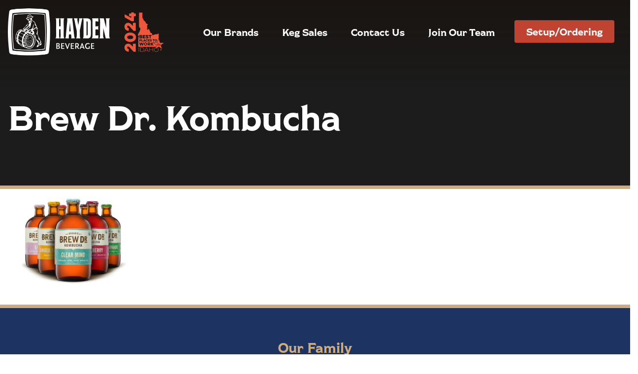

--- FILE ---
content_type: text/html; charset=UTF-8
request_url: https://www.haydenbeverage.com/brands/brew-doctor-kombucha/
body_size: 6839
content:
<!doctype html>
<html class="no-js" lang="en-US">
<head>
<meta charset="UTF-8">
<meta http-equiv="X-UA-Compatible" content="IE=edge">
<meta content="width=device-width, initial-scale=1.0, maximum-scale=1.0, user-scalable=0" name="viewport">
<meta name='robots' content='index, follow, max-image-preview:large, max-snippet:-1, max-video-preview:-1' />

	<!-- This site is optimized with the Yoast SEO plugin v26.7 - https://yoast.com/wordpress/plugins/seo/ -->
	<title>Brew Dr. Kombucha - Hayden Beverage Company</title>
	<link rel="canonical" href="https://loyrxuxvydgm.haydenbeverage.com/brands/brew-doctor-kombucha/" />
	<meta property="og:locale" content="en_US" />
	<meta property="og:type" content="article" />
	<meta property="og:title" content="Brew Dr. Kombucha - Hayden Beverage Company" />
	<meta property="og:url" content="https://loyrxuxvydgm.haydenbeverage.com/brands/brew-doctor-kombucha/" />
	<meta property="og:site_name" content="Hayden Beverage Company" />
	<meta property="article:publisher" content="https://www.facebook.com/HaydenBeverageCompany" />
	<meta property="article:modified_time" content="2019-12-01T05:06:06+00:00" />
	<meta property="og:image" content="https://loyrxuxvydgm.haydenbeverage.com/content/uploads/2019/11/8752bf13.jpg" />
	<meta property="og:image:width" content="700" />
	<meta property="og:image:height" content="538" />
	<meta property="og:image:type" content="image/jpeg" />
	<meta name="twitter:card" content="summary_large_image" />
	<script type="application/ld+json" class="yoast-schema-graph">{"@context":"https://schema.org","@graph":[{"@type":"WebPage","@id":"https://loyrxuxvydgm.haydenbeverage.com/brands/brew-doctor-kombucha/","url":"https://loyrxuxvydgm.haydenbeverage.com/brands/brew-doctor-kombucha/","name":"Brew Dr. Kombucha - Hayden Beverage Company","isPartOf":{"@id":"https://www.zrxxfnfnbsfp.haydenbeverage.com/#website"},"primaryImageOfPage":{"@id":"https://loyrxuxvydgm.haydenbeverage.com/brands/brew-doctor-kombucha/#primaryimage"},"image":{"@id":"https://loyrxuxvydgm.haydenbeverage.com/brands/brew-doctor-kombucha/#primaryimage"},"thumbnailUrl":"https://www.haydenbeverage.com/content/uploads/2019/11/8752bf13.jpg","datePublished":"2019-11-30T23:46:56+00:00","dateModified":"2019-12-01T05:06:06+00:00","breadcrumb":{"@id":"https://loyrxuxvydgm.haydenbeverage.com/brands/brew-doctor-kombucha/#breadcrumb"},"inLanguage":"en-US","potentialAction":[{"@type":"ReadAction","target":["https://loyrxuxvydgm.haydenbeverage.com/brands/brew-doctor-kombucha/"]}]},{"@type":"ImageObject","inLanguage":"en-US","@id":"https://loyrxuxvydgm.haydenbeverage.com/brands/brew-doctor-kombucha/#primaryimage","url":"https://www.haydenbeverage.com/content/uploads/2019/11/8752bf13.jpg","contentUrl":"https://www.haydenbeverage.com/content/uploads/2019/11/8752bf13.jpg","width":700,"height":538},{"@type":"BreadcrumbList","@id":"https://loyrxuxvydgm.haydenbeverage.com/brands/brew-doctor-kombucha/#breadcrumb","itemListElement":[{"@type":"ListItem","position":1,"name":"Home","item":"https://www.haydenbeverage.com/"},{"@type":"ListItem","position":2,"name":"Brands","item":"https://timeclock-boise.haydenspirits.com/brands/"},{"@type":"ListItem","position":3,"name":"Brew Dr. Kombucha"}]},{"@type":"WebSite","@id":"https://www.zrxxfnfnbsfp.haydenbeverage.com/#website","url":"https://www.zrxxfnfnbsfp.haydenbeverage.com/","name":"Hayden Beverage Company","description":"Idaho&#039;s Best Distributor","potentialAction":[{"@type":"SearchAction","target":{"@type":"EntryPoint","urlTemplate":"https://www.zrxxfnfnbsfp.haydenbeverage.com/?s={search_term_string}"},"query-input":{"@type":"PropertyValueSpecification","valueRequired":true,"valueName":"search_term_string"}}],"inLanguage":"en-US"}]}</script>
	<!-- / Yoast SEO plugin. -->


<link rel='dns-prefetch' href='//maps.googleapis.com' />
<link rel='dns-prefetch' href='//polyfill.io' />
<link rel="alternate" title="oEmbed (JSON)" type="application/json+oembed" href="https://www.haydenbeverage.com/wp-json/oembed/1.0/embed?url=https%3A%2F%2Fwww.haydenbeverage.com%2Fbrands%2Fbrew-doctor-kombucha%2F" />
<link rel="alternate" title="oEmbed (XML)" type="text/xml+oembed" href="https://www.haydenbeverage.com/wp-json/oembed/1.0/embed?url=https%3A%2F%2Fwww.haydenbeverage.com%2Fbrands%2Fbrew-doctor-kombucha%2F&#038;format=xml" />
<style id='wp-img-auto-sizes-contain-inline-css' type='text/css'>
img:is([sizes=auto i],[sizes^="auto," i]){contain-intrinsic-size:3000px 1500px}
/*# sourceURL=wp-img-auto-sizes-contain-inline-css */
</style>
<link rel='stylesheet' href='https://www.haydenbeverage.com/content/plugins/instagram-feed/css/sbi-styles.min.css?ver=6.10.0' media='all' />
<style id='classic-theme-styles-inline-css' type='text/css'>
/*! This file is auto-generated */
.wp-block-button__link{color:#fff;background-color:#32373c;border-radius:9999px;box-shadow:none;text-decoration:none;padding:calc(.667em + 2px) calc(1.333em + 2px);font-size:1.125em}.wp-block-file__button{background:#32373c;color:#fff;text-decoration:none}
/*# sourceURL=/wp-includes/css/classic-themes.min.css */
</style>
<link rel='stylesheet' href='https://www.haydenbeverage.com/content/plugins/page-list/css/page-list.css?ver=5.9' media='all' />
<link rel='stylesheet' href='https://www.haydenbeverage.com/content/themes/site/library/css/build/8443b6f8/site.css' media='all' />
  <meta name="apple-mobile-web-app-capable"          content="yes">
  <meta name="apple-mobile-web-app-status-bar-style" content="black">

  <link href="/manifest.json"                                            rel="manifest"                                             >
  <link href="/favicon.ico"                                              rel="icon"              type="image/x-icon" sizes="16x16"  >
  <link href="https://www.haydenbeverage.com/content/themes/site/library/images/touch-icons/touch-icon-120.png" rel="apple-touch-icon"                      sizes="120x120">
  <link href="https://www.haydenbeverage.com/content/themes/site/library/images/touch-icons/touch-icon-152.png" rel="apple-touch-icon"                      sizes="152x152">
  <link href="https://www.haydenbeverage.com/content/themes/site/library/images/touch-icons/touch-icon-167.png" rel="icon"                                  sizes="167x167">
  <link href="https://www.haydenbeverage.com/content/themes/site/library/images/touch-icons/touch-icon-180.png" rel="apple-touch-icon"                      sizes="180x180">
  <link href="https://www.haydenbeverage.com/content/themes/site/library/images/touch-icons/touch-icon-192.png" rel="icon"                                  sizes="192x192">
  <link href="https://www.haydenbeverage.com/content/themes/site/library/images/touch-icons/favicon-32.png"     rel="icon"              type="image/png"    sizes="32x32"  >
  <script type="text/javascript" src="https://www.haydenbeverage.com/content/themes/site/library/js/build/8443b6f8/jquery.js" id="jquery-js"></script>
<script defer type="text/javascript" src="https://maps.googleapis.com/maps/api/js?v=3&amp;key=AIzaSyAbSnrzmwZJG85peqPrPJf9oWqWuBVGU3Y&amp;ver=6.9" id="google-maps-js"></script>
<script crossorigin="anonymous" defer type="text/javascript" src="https://polyfill.io/v3/polyfill.js?ver=6.9" id="polyfill-js"></script>
<script defer type="text/javascript" src="https://www.haydenbeverage.com/content/themes/site/library/js/build/8443b6f8/vendor.js" id="vendor-js"></script>
<script defer type="text/javascript" src="https://www.haydenbeverage.com/content/themes/site/library/js/build/8443b6f8/common.js" id="site-common-js"></script>
<script type="text/javascript" id="site-js-extra">
/* <![CDATA[ */
var siteData = {"imagesPath":"https://www.haydenbeverage.com/content/themes/site/library/images"};
//# sourceURL=site-js-extra
/* ]]> */
</script>
<script defer type="text/javascript" src="https://www.haydenbeverage.com/content/themes/site/library/js/build/8443b6f8/index.js" id="site-js"></script>
<link rel="https://api.w.org/" href="https://www.haydenbeverage.com/wp-json/" /><script type="text/javascript">
(function(url){
	if(/(?:Chrome\/26\.0\.1410\.63 Safari\/537\.31|WordfenceTestMonBot)/.test(navigator.userAgent)){ return; }
	var addEvent = function(evt, handler) {
		if (window.addEventListener) {
			document.addEventListener(evt, handler, false);
		} else if (window.attachEvent) {
			document.attachEvent('on' + evt, handler);
		}
	};
	var removeEvent = function(evt, handler) {
		if (window.removeEventListener) {
			document.removeEventListener(evt, handler, false);
		} else if (window.detachEvent) {
			document.detachEvent('on' + evt, handler);
		}
	};
	var evts = 'contextmenu dblclick drag dragend dragenter dragleave dragover dragstart drop keydown keypress keyup mousedown mousemove mouseout mouseover mouseup mousewheel scroll'.split(' ');
	var logHuman = function() {
		if (window.wfLogHumanRan) { return; }
		window.wfLogHumanRan = true;
		var wfscr = document.createElement('script');
		wfscr.type = 'text/javascript';
		wfscr.async = true;
		wfscr.src = url + '&r=' + Math.random();
		(document.getElementsByTagName('head')[0]||document.getElementsByTagName('body')[0]).appendChild(wfscr);
		for (var i = 0; i < evts.length; i++) {
			removeEvent(evts[i], logHuman);
		}
	};
	for (var i = 0; i < evts.length; i++) {
		addEvent(evts[i], logHuman);
	}
})('//www.haydenbeverage.com/?wordfence_lh=1&hid=9D6D942E99B9715CFDF38076CDF7C6D3');
</script><link rel="icon" href="https://www.haydenbeverage.com/content/uploads/2025/02/cropped-Hay-logo-single-FAVICO-32x32.jpg" sizes="32x32" />
<link rel="icon" href="https://www.haydenbeverage.com/content/uploads/2025/02/cropped-Hay-logo-single-FAVICO-192x192.jpg" sizes="192x192" />
<link rel="apple-touch-icon" href="https://www.haydenbeverage.com/content/uploads/2025/02/cropped-Hay-logo-single-FAVICO-180x180.jpg" />
<meta name="msapplication-TileImage" content="https://www.haydenbeverage.com/content/uploads/2025/02/cropped-Hay-logo-single-FAVICO-270x270.jpg" />
<style id='global-styles-inline-css' type='text/css'>
:root{--wp--preset--aspect-ratio--square: 1;--wp--preset--aspect-ratio--4-3: 4/3;--wp--preset--aspect-ratio--3-4: 3/4;--wp--preset--aspect-ratio--3-2: 3/2;--wp--preset--aspect-ratio--2-3: 2/3;--wp--preset--aspect-ratio--16-9: 16/9;--wp--preset--aspect-ratio--9-16: 9/16;--wp--preset--color--black: #000000;--wp--preset--color--cyan-bluish-gray: #abb8c3;--wp--preset--color--white: #ffffff;--wp--preset--color--pale-pink: #f78da7;--wp--preset--color--vivid-red: #cf2e2e;--wp--preset--color--luminous-vivid-orange: #ff6900;--wp--preset--color--luminous-vivid-amber: #fcb900;--wp--preset--color--light-green-cyan: #7bdcb5;--wp--preset--color--vivid-green-cyan: #00d084;--wp--preset--color--pale-cyan-blue: #8ed1fc;--wp--preset--color--vivid-cyan-blue: #0693e3;--wp--preset--color--vivid-purple: #9b51e0;--wp--preset--gradient--vivid-cyan-blue-to-vivid-purple: linear-gradient(135deg,rgb(6,147,227) 0%,rgb(155,81,224) 100%);--wp--preset--gradient--light-green-cyan-to-vivid-green-cyan: linear-gradient(135deg,rgb(122,220,180) 0%,rgb(0,208,130) 100%);--wp--preset--gradient--luminous-vivid-amber-to-luminous-vivid-orange: linear-gradient(135deg,rgb(252,185,0) 0%,rgb(255,105,0) 100%);--wp--preset--gradient--luminous-vivid-orange-to-vivid-red: linear-gradient(135deg,rgb(255,105,0) 0%,rgb(207,46,46) 100%);--wp--preset--gradient--very-light-gray-to-cyan-bluish-gray: linear-gradient(135deg,rgb(238,238,238) 0%,rgb(169,184,195) 100%);--wp--preset--gradient--cool-to-warm-spectrum: linear-gradient(135deg,rgb(74,234,220) 0%,rgb(151,120,209) 20%,rgb(207,42,186) 40%,rgb(238,44,130) 60%,rgb(251,105,98) 80%,rgb(254,248,76) 100%);--wp--preset--gradient--blush-light-purple: linear-gradient(135deg,rgb(255,206,236) 0%,rgb(152,150,240) 100%);--wp--preset--gradient--blush-bordeaux: linear-gradient(135deg,rgb(254,205,165) 0%,rgb(254,45,45) 50%,rgb(107,0,62) 100%);--wp--preset--gradient--luminous-dusk: linear-gradient(135deg,rgb(255,203,112) 0%,rgb(199,81,192) 50%,rgb(65,88,208) 100%);--wp--preset--gradient--pale-ocean: linear-gradient(135deg,rgb(255,245,203) 0%,rgb(182,227,212) 50%,rgb(51,167,181) 100%);--wp--preset--gradient--electric-grass: linear-gradient(135deg,rgb(202,248,128) 0%,rgb(113,206,126) 100%);--wp--preset--gradient--midnight: linear-gradient(135deg,rgb(2,3,129) 0%,rgb(40,116,252) 100%);--wp--preset--font-size--small: 13px;--wp--preset--font-size--medium: 20px;--wp--preset--font-size--large: 36px;--wp--preset--font-size--x-large: 42px;--wp--preset--font-size--normal: 16px;--wp--preset--spacing--20: 0.44rem;--wp--preset--spacing--30: 0.67rem;--wp--preset--spacing--40: 1rem;--wp--preset--spacing--50: 1.5rem;--wp--preset--spacing--60: 2.25rem;--wp--preset--spacing--70: 3.38rem;--wp--preset--spacing--80: 5.06rem;--wp--preset--shadow--natural: 6px 6px 9px rgba(0, 0, 0, 0.2);--wp--preset--shadow--deep: 12px 12px 50px rgba(0, 0, 0, 0.4);--wp--preset--shadow--sharp: 6px 6px 0px rgba(0, 0, 0, 0.2);--wp--preset--shadow--outlined: 6px 6px 0px -3px rgb(255, 255, 255), 6px 6px rgb(0, 0, 0);--wp--preset--shadow--crisp: 6px 6px 0px rgb(0, 0, 0);}:where(.is-layout-flex){gap: 0.5em;}:where(.is-layout-grid){gap: 0.5em;}body .is-layout-flex{display: flex;}.is-layout-flex{flex-wrap: wrap;align-items: center;}.is-layout-flex > :is(*, div){margin: 0;}body .is-layout-grid{display: grid;}.is-layout-grid > :is(*, div){margin: 0;}:where(.wp-block-columns.is-layout-flex){gap: 2em;}:where(.wp-block-columns.is-layout-grid){gap: 2em;}:where(.wp-block-post-template.is-layout-flex){gap: 1.25em;}:where(.wp-block-post-template.is-layout-grid){gap: 1.25em;}.has-black-color{color: var(--wp--preset--color--black) !important;}.has-cyan-bluish-gray-color{color: var(--wp--preset--color--cyan-bluish-gray) !important;}.has-white-color{color: var(--wp--preset--color--white) !important;}.has-pale-pink-color{color: var(--wp--preset--color--pale-pink) !important;}.has-vivid-red-color{color: var(--wp--preset--color--vivid-red) !important;}.has-luminous-vivid-orange-color{color: var(--wp--preset--color--luminous-vivid-orange) !important;}.has-luminous-vivid-amber-color{color: var(--wp--preset--color--luminous-vivid-amber) !important;}.has-light-green-cyan-color{color: var(--wp--preset--color--light-green-cyan) !important;}.has-vivid-green-cyan-color{color: var(--wp--preset--color--vivid-green-cyan) !important;}.has-pale-cyan-blue-color{color: var(--wp--preset--color--pale-cyan-blue) !important;}.has-vivid-cyan-blue-color{color: var(--wp--preset--color--vivid-cyan-blue) !important;}.has-vivid-purple-color{color: var(--wp--preset--color--vivid-purple) !important;}.has-black-background-color{background-color: var(--wp--preset--color--black) !important;}.has-cyan-bluish-gray-background-color{background-color: var(--wp--preset--color--cyan-bluish-gray) !important;}.has-white-background-color{background-color: var(--wp--preset--color--white) !important;}.has-pale-pink-background-color{background-color: var(--wp--preset--color--pale-pink) !important;}.has-vivid-red-background-color{background-color: var(--wp--preset--color--vivid-red) !important;}.has-luminous-vivid-orange-background-color{background-color: var(--wp--preset--color--luminous-vivid-orange) !important;}.has-luminous-vivid-amber-background-color{background-color: var(--wp--preset--color--luminous-vivid-amber) !important;}.has-light-green-cyan-background-color{background-color: var(--wp--preset--color--light-green-cyan) !important;}.has-vivid-green-cyan-background-color{background-color: var(--wp--preset--color--vivid-green-cyan) !important;}.has-pale-cyan-blue-background-color{background-color: var(--wp--preset--color--pale-cyan-blue) !important;}.has-vivid-cyan-blue-background-color{background-color: var(--wp--preset--color--vivid-cyan-blue) !important;}.has-vivid-purple-background-color{background-color: var(--wp--preset--color--vivid-purple) !important;}.has-black-border-color{border-color: var(--wp--preset--color--black) !important;}.has-cyan-bluish-gray-border-color{border-color: var(--wp--preset--color--cyan-bluish-gray) !important;}.has-white-border-color{border-color: var(--wp--preset--color--white) !important;}.has-pale-pink-border-color{border-color: var(--wp--preset--color--pale-pink) !important;}.has-vivid-red-border-color{border-color: var(--wp--preset--color--vivid-red) !important;}.has-luminous-vivid-orange-border-color{border-color: var(--wp--preset--color--luminous-vivid-orange) !important;}.has-luminous-vivid-amber-border-color{border-color: var(--wp--preset--color--luminous-vivid-amber) !important;}.has-light-green-cyan-border-color{border-color: var(--wp--preset--color--light-green-cyan) !important;}.has-vivid-green-cyan-border-color{border-color: var(--wp--preset--color--vivid-green-cyan) !important;}.has-pale-cyan-blue-border-color{border-color: var(--wp--preset--color--pale-cyan-blue) !important;}.has-vivid-cyan-blue-border-color{border-color: var(--wp--preset--color--vivid-cyan-blue) !important;}.has-vivid-purple-border-color{border-color: var(--wp--preset--color--vivid-purple) !important;}.has-vivid-cyan-blue-to-vivid-purple-gradient-background{background: var(--wp--preset--gradient--vivid-cyan-blue-to-vivid-purple) !important;}.has-light-green-cyan-to-vivid-green-cyan-gradient-background{background: var(--wp--preset--gradient--light-green-cyan-to-vivid-green-cyan) !important;}.has-luminous-vivid-amber-to-luminous-vivid-orange-gradient-background{background: var(--wp--preset--gradient--luminous-vivid-amber-to-luminous-vivid-orange) !important;}.has-luminous-vivid-orange-to-vivid-red-gradient-background{background: var(--wp--preset--gradient--luminous-vivid-orange-to-vivid-red) !important;}.has-very-light-gray-to-cyan-bluish-gray-gradient-background{background: var(--wp--preset--gradient--very-light-gray-to-cyan-bluish-gray) !important;}.has-cool-to-warm-spectrum-gradient-background{background: var(--wp--preset--gradient--cool-to-warm-spectrum) !important;}.has-blush-light-purple-gradient-background{background: var(--wp--preset--gradient--blush-light-purple) !important;}.has-blush-bordeaux-gradient-background{background: var(--wp--preset--gradient--blush-bordeaux) !important;}.has-luminous-dusk-gradient-background{background: var(--wp--preset--gradient--luminous-dusk) !important;}.has-pale-ocean-gradient-background{background: var(--wp--preset--gradient--pale-ocean) !important;}.has-electric-grass-gradient-background{background: var(--wp--preset--gradient--electric-grass) !important;}.has-midnight-gradient-background{background: var(--wp--preset--gradient--midnight) !important;}.has-small-font-size{font-size: var(--wp--preset--font-size--small) !important;}.has-medium-font-size{font-size: var(--wp--preset--font-size--medium) !important;}.has-large-font-size{font-size: var(--wp--preset--font-size--large) !important;}.has-x-large-font-size{font-size: var(--wp--preset--font-size--x-large) !important;}
/*# sourceURL=global-styles-inline-css */
</style>
</head><body class="wp-singular brand-template-default single single-brand postid-1370 wp-embed-responsive wp-theme-dcthematic wp-child-theme-site brand-brew-doctor-kombucha">
<header class="primary" id="header" role="banner"><div class="inner"><div class="nav-home">    <a href="https://www.haydenbeverage.com" title="Logo">
      <img src="https://www.haydenbeverage.com/content/themes/site/library/images/haydenbev-logo-white.png" alt="Hayden Beverage Logo">
      <img src="https://www.haydenbeverage.com/content/themes/site/library/images/2024-Overall-Badges-03.png" class="top-ten" alt="Top Ten Winner Badge">
    </a></div><div id="mobile-menu-trigger" class="mobile-menu-trigger"><span>Menu</span></div><div class="menu-primary-container" id="menu-primary-container"><div id="mobile-menu-close" class="mobile-menu-close"><span>Close</span></div><nav aria-label="Primary" class="menu-primary-menu-container"><ul id="menu-primary" class="menu"><li id="menu-item-17" class="menu-item menu-item-type-custom menu-item-object-custom menu-item-17"><a href="/brands">Our Brands</a></li>
<li id="menu-item-26" class="menu-item menu-item-type-post_type menu-item-object-page menu-item-26"><a href="https://www.haydenbeverage.com/keg-sales/">Keg Sales</a></li>
<li id="menu-item-24" class="menu-item menu-item-type-post_type menu-item-object-page menu-item-24"><a href="https://www.haydenbeverage.com/contact-us/">Contact Us</a></li>
<li id="menu-item-12778" class="menu-item menu-item-type-post_type menu-item-object-page menu-item-12778"><a href="https://www.haydenbeverage.com/job-openings/">Join Our Team</a></li>
<li id="menu-item-30" class="button fancybox-trigger menu-item menu-item-type-custom menu-item-object-custom menu-item-30"><a href="#account_options">Setup/Ordering</a></li>
</ul></nav></div></div></header><!-- #header-->
<div id="container"><article id="content" class="post single-post" itemscope itemtype="http://schema.org/CreativeWork" role="main">

<header class="image" style="background-image: url('https://dev.haydenbeverage.com/content/uploads/2019/11/about.jpg')">
  <div class="inner">
    <div class="title">
      <h1 class="news-article-title">Brew Dr. Kombucha</h1>
    </div>
  </div>
</header>

<section class="news-details">
  <div class="content">
    <div class="inner">
            <div class="grid">
        <div class="left">
                    <img src="https://www.haydenbeverage.com/content/uploads/2019/11/8752bf13.jpg" alt="" class="news-featured-image">
        </div>
        <div class="right">
                          </div>
      </div>
          </div>
  </div>
</section>

</article><!-- #content -->
</div><!-- #container -->
<footer class="primary" id="footer" role="contentinfo"><div class="first"><div class="inner"><h2>Our Family</h2><ul class="logos"><li><a target="_blank" rel="noopener nofollow" href="https://www.rndc-usa.com/"><img src="https://www.haydenbeverage.com/content/uploads/2021/01/RNDC_New_Logo_Circle_White_858x500.png" alt=""></a></li><li><a target="_blank" rel="noopener nofollow" href="https://www.dawsontaylor.com/"><img src="https://www.haydenbeverage.com/content/uploads/2024/03/DawsonTaylor_White.png" alt=""></a></li><li><img src="https://www.haydenbeverage.com/content/uploads/2024/03/Tastevin_logo_WHITE_primary.png" alt=""></li><li><img src="https://www.haydenbeverage.com/content/uploads/2024/03/SC-Transparent-smaller.png" alt=""></li><li><img src="https://www.haydenbeverage.com/content/uploads/2024/09/IWM_transparent2.png" alt=""></li></ul></div></div><div class="second"><div class="inner"><nav aria-label="Footer" class="menu-footer-menu-container"><ul id="menu-footer" class="menu"><li id="menu-item-87" class="menu-item menu-item-type-post_type_archive menu-item-object-brand menu-item-has-children menu-item-87"><a href="https://www.haydenbeverage.com/brands/">Brands</a>
<ul class="sub-menu">
	<li id="menu-item-1448" class="menu-item menu-item-type-custom menu-item-object-custom menu-item-1448"><a href="/brands/#?brandType=beer">Beer/Cider</a></li>
	<li id="menu-item-1449" class="menu-item menu-item-type-custom menu-item-object-custom menu-item-1449"><a href="/brands/#?brandType=wine">Wine</a></li>
	<li id="menu-item-1450" class="menu-item menu-item-type-custom menu-item-object-custom menu-item-1450"><a href="/brands/#?brandType=other">Non-alcoholic/Other</a></li>
	<li id="menu-item-1451" class="menu-item menu-item-type-post_type menu-item-object-page menu-item-1451"><a href="https://www.haydenbeverage.com/red-bull/">Red Bull</a></li>
</ul>
</li>
<li id="menu-item-90" class="menu-item menu-item-type-post_type menu-item-object-page menu-item-has-children menu-item-90"><a href="https://www.haydenbeverage.com/keg-sales/">Keg Sales</a>
<ul class="sub-menu">
	<li id="menu-item-1041" class="menu-item menu-item-type-post_type menu-item-object-page menu-item-1041"><a href="https://www.haydenbeverage.com/keg-sales/north-idaho/">North Idaho</a></li>
	<li id="menu-item-1040" class="menu-item menu-item-type-post_type menu-item-object-page menu-item-1040"><a href="https://www.haydenbeverage.com/keg-sales/south-idaho/">South Idaho</a></li>
</ul>
</li>
<li id="menu-item-133" class="menu-item menu-item-type-post_type menu-item-object-page menu-item-has-children menu-item-133"><a href="https://www.haydenbeverage.com/about/">About Us</a>
<ul class="sub-menu">
	<li id="menu-item-136" class="menu-item menu-item-type-post_type menu-item-object-page menu-item-136"><a href="https://www.haydenbeverage.com/about/hayden-beverage-history/">History</a></li>
	<li id="menu-item-137" class="menu-item menu-item-type-post_type menu-item-object-page menu-item-137"><a href="https://www.haydenbeverage.com/about/sponsorships/">Sponsorships</a></li>
	<li id="menu-item-134" class="menu-item menu-item-type-post_type menu-item-object-page menu-item-134"><a href="https://www.haydenbeverage.com/about/education/">Education</a></li>
	<li id="menu-item-135" class="menu-item menu-item-type-post_type menu-item-object-page menu-item-135"><a href="https://www.haydenbeverage.com/about/markets/">Markets</a></li>
	<li id="menu-item-1447" class="menu-item menu-item-type-post_type_archive menu-item-object-staff menu-item-1447"><a href="https://www.haydenbeverage.com/staff/">People</a></li>
	<li id="menu-item-3955" class="menu-item menu-item-type-post_type menu-item-object-page menu-item-3955"><a href="https://www.haydenbeverage.com/idaho-laws/">Idaho &#038; Montana Laws</a></li>
</ul>
</li>
<li id="menu-item-138" class="menu-item menu-item-type-post_type menu-item-object-page menu-item-has-children menu-item-138"><a href="https://www.haydenbeverage.com/contact-us/">Contact Us</a>
<ul class="sub-menu">
	<li id="menu-item-1022" class="menu-item menu-item-type-custom menu-item-object-custom menu-item-1022"><a href="/news">Cool Stuff We Do</a></li>
	<li id="menu-item-144" class="menu-item menu-item-type-post_type_archive menu-item-object-event menu-item-144"><a href="https://www.haydenbeverage.com/events/">Events</a></li>
	<li id="menu-item-12777" class="menu-item menu-item-type-post_type menu-item-object-page menu-item-12777"><a href="https://www.haydenbeverage.com/job-openings/">Join Our Team</a></li>
	<li id="menu-item-11206" class="menu-item menu-item-type-custom menu-item-object-custom menu-item-11206"><a target="_blank" href="/content/uploads/2025/02/ACH-Payment-Authorization-2025.pdf">Customer Resources</a></li>
</ul>
</li>
</ul></nav><h3>Follow Hayden Beverage</h3><nav aria-label="Social" class="menu-social-container"><ul id="menu-social-menu" class="menu"><li id="menu-item-1631" class="twitter menu-item menu-item-type-custom menu-item-object-custom menu-item-1631"><a target="_blank" href="https://twitter.com/HaydenBeverage"><span>Twitter</span></a></li>
<li id="menu-item-1632" class="facebook menu-item menu-item-type-custom menu-item-object-custom menu-item-1632"><a target="_blank" href="https://www.facebook.com/HaydenBeverageCompany"><span>Facebook</span></a></li>
<li id="menu-item-1633" class="instagram menu-item menu-item-type-custom menu-item-object-custom menu-item-1633"><a target="_blank" href="https://www.instagram.com/hayden_beverage_co"><span>Instagram</span></a></li>
<li id="menu-item-1634" class="linkedin menu-item menu-item-type-custom menu-item-object-custom menu-item-1634"><a target="_blank" href="https://www.linkedin.com/company/hayden-beverage/about/"><span>LinkedIn</span></a></li>
</ul></nav><div class="transparency-in-coverage"><p>Through UnitedHealthcare, UMR and HealthSCOPE Benefits creates and publishes the Machine-Readable Files on behalf of Hayden Beverage Company. To link to the Machine-Readable Files, please click on the URL provided: <a href="https://transparency-in-coverage.uhc.com/" target="_blank" rel="noopener">transparency-in-coverage.uhc.com</a></p></div></div></div><div class="postscript"><div class="inner"><nav aria-label="Footer Postscript" class="menu-footer-postscript-menu-container"><ul id="menu-footer-ps" class="menu"><li id="menu-item-1630" class="menu-item menu-item-type-post_type menu-item-object-page menu-item-1630"><a href="https://www.haydenbeverage.com/sitemap/">Sitemap</a></li>
</ul></nav></div></div></footer><!-- #footer -->

  <div id="account_options" style="display: none;">
    <div class="actions">
      <a class="button" href="https://apps.vtinfo.com/retailer-portal/00215" target="_blank" rel="nofollow noopener">Existing Customer</a>
      <a class="button" href="/online-orders">New Customer</a>
      <a class="button" href="https://apps.vtinfo.com/retailer-portal/00215" target="_blank" rel="nofollow noopener">Employee Order</a>
    </div>
  <script type="speculationrules">
{"prefetch":[{"source":"document","where":{"and":[{"href_matches":"/*"},{"not":{"href_matches":["/wp/wp-*.php","/wp/wp-admin/*","/content/uploads/*","/content/*","/content/plugins/*","/content/themes/site/*","/content/themes/dc.thematic/*","/*\\?(.+)"]}},{"not":{"selector_matches":"a[rel~=\"nofollow\"]"}},{"not":{"selector_matches":".no-prefetch, .no-prefetch a"}}]},"eagerness":"conservative"}]}
</script>
<!-- Instagram Feed JS -->
<script type="text/javascript">
var sbiajaxurl = "https://www.haydenbeverage.com/wp/wp-admin/admin-ajax.php";
</script>

<script>
(function () {
  var events = [{"name":"View","data":{"type":"brand","slug":"brew-doctor-kombucha"}}];
  if (window.track) {
    for (var i = 0; i < events.length; i++) {
      window.track(events[i].name, events[i].data);
    }
  } else {
    window.queuedAnaltyics = window.queuedAnaltyics || [];
    window.queuedAnaltyics = window.queuedAnaltyics.concat(events);
  }
})();
</script>

<!-- DTC t1.0.0-p1.0.0-d9.7.2 -->
</body></html>

--- FILE ---
content_type: text/css
request_url: https://www.haydenbeverage.com/content/themes/site/library/css/build/8443b6f8/site.css
body_size: 24241
content:
@import url("//fonts.googleapis.com/css?family=Cabin:400,400i,700,700i");
@font-face {
  font-family: 'Shackleton';
  src: url("/content/themes/site/library/fonts/Shackleton/Shackleton-Regular.woff2") format("woff2"), url("/content/themes/site/library/fonts/Shackleton/Shackleton-Regular.woff") format("woff"); }

*,
*::before,
*::after {
  box-sizing: border-box; }

html {
  font-family: sans-serif;
  line-height: 1.15;
  -webkit-text-size-adjust: 100%;
  -webkit-tap-highlight-color: rgba(29, 29, 29, 0); }

article, aside, figcaption, figure, footer, header, hgroup, main, nav, section {
  display: block; }

body {
  margin: 0;
  font-family: "Cabin", Helvetica, Arial, sans-serif;
  font-size: 1rem;
  font-weight: 300;
  line-height: 1.6;
  color: #170e08;
  text-align: left;
  background-color: #fff; }

[tabindex="-1"]:focus:not(:focus-visible) {
  outline: 0 !important; }

hr {
  box-sizing: content-box;
  height: 0;
  overflow: visible; }

h1, h2, h3, h4, h5, h6 {
  margin-top: 0;
  margin-bottom: 1rem; }

p {
  margin-top: 0;
  margin-bottom: 1rem; }

abbr[title],
abbr[data-original-title] {
  text-decoration: underline;
  -webkit-text-decoration: underline dotted;
          text-decoration: underline dotted;
  cursor: help;
  border-bottom: 0;
  text-decoration-skip-ink: none; }

address {
  margin-bottom: 1rem;
  font-style: normal;
  line-height: inherit; }

ol,
ul,
dl {
  margin-top: 0;
  margin-bottom: 1rem; }

ol ol,
ul ul,
ol ul,
ul ol {
  margin-bottom: 0; }

dt {
  font-weight: 700; }

dd {
  margin-bottom: .5rem;
  margin-left: 0; }

blockquote {
  margin: 0 0 1rem; }

b,
strong {
  font-weight: bolder; }

small {
  font-size: 80%; }

sub,
sup {
  position: relative;
  font-size: 75%;
  line-height: 0;
  vertical-align: baseline; }

sub {
  bottom: -.25em; }

sup {
  top: -.5em; }

a {
  color: #1d3362;
  text-decoration: none;
  background-color: transparent; }
  a:hover {
    color: #1d1d1d;
    text-decoration: none; }

a:not([href]):not([class]) {
  color: inherit;
  text-decoration: none; }
  a:not([href]):not([class]):hover {
    color: inherit;
    text-decoration: none; }

pre,
code,
kbd,
samp {
  font-family: SFMono-Regular, Menlo, Monaco, Consolas, "Liberation Mono", "Courier New", monospace;
  font-size: 1em; }

pre {
  margin-top: 0;
  margin-bottom: 1rem;
  overflow: auto;
  -ms-overflow-style: scrollbar; }

figure {
  margin: 0 0 1rem; }

img {
  vertical-align: middle;
  border-style: none; }

svg {
  overflow: hidden;
  vertical-align: middle; }

table {
  border-collapse: collapse; }

caption {
  padding-top: 0.75rem;
  padding-bottom: 0.75rem;
  color: #6c757d;
  text-align: left;
  caption-side: bottom; }

th {
  text-align: inherit;
  text-align: -webkit-match-parent; }

label {
  display: inline-block;
  margin-bottom: 0.5rem; }

button {
  border-radius: 0; }

button:focus:not(:focus-visible) {
  outline: 0; }

input,
button,
select,
optgroup,
textarea {
  margin: 0;
  font-family: inherit;
  font-size: inherit;
  line-height: inherit; }

button,
input {
  overflow: visible; }

button,
select {
  text-transform: none; }

[role="button"] {
  cursor: pointer; }

select {
  word-wrap: normal; }

button,
[type="button"],
[type="reset"],
[type="submit"] {
  -webkit-appearance: button; }

button:not(:disabled),
[type="button"]:not(:disabled),
[type="reset"]:not(:disabled),
[type="submit"]:not(:disabled) {
  cursor: pointer; }

button::-moz-focus-inner,
[type="button"]::-moz-focus-inner,
[type="reset"]::-moz-focus-inner,
[type="submit"]::-moz-focus-inner {
  padding: 0;
  border-style: none; }

input[type="radio"],
input[type="checkbox"] {
  box-sizing: border-box;
  padding: 0; }

textarea {
  overflow: auto;
  resize: vertical; }

fieldset {
  min-width: 0;
  padding: 0;
  margin: 0;
  border: 0; }

legend {
  display: block;
  width: 100%;
  max-width: 100%;
  padding: 0;
  margin-bottom: .5rem;
  font-size: 1.5rem;
  line-height: inherit;
  color: inherit;
  white-space: normal; }

progress {
  vertical-align: baseline; }

[type="number"]::-webkit-inner-spin-button,
[type="number"]::-webkit-outer-spin-button {
  height: auto; }

[type="search"] {
  outline-offset: -2px;
  -webkit-appearance: none; }

[type="search"]::-webkit-search-decoration {
  -webkit-appearance: none; }

::-webkit-file-upload-button {
  font: inherit;
  -webkit-appearance: button; }

output {
  display: inline-block; }

summary {
  display: list-item;
  cursor: pointer; }

template {
  display: none; }

[hidden] {
  display: none !important; }

.container,
.container-fluid,
.container-lg,
.container-xl {
  width: 100%;
  padding-right: 1rem;
  padding-left: 1rem;
  margin-right: auto;
  margin-left: auto; }

@media (min-width: 1024px) {
  .container, .container-sm, .container-md, .container-lg {
    max-width: 960px; } }

@media (min-width: 1200px) {
  .container, .container-sm, .container-md, .container-lg, .container-xl {
    max-width: 1320px; } }

.row {
  display: -webkit-flex;
  display: flex;
  -webkit-flex-wrap: wrap;
          flex-wrap: wrap;
  margin-right: -1rem;
  margin-left: -1rem; }

.no-gutters {
  margin-right: 0;
  margin-left: 0; }
  .no-gutters > .col,
  .no-gutters > [class*="col-"] {
    padding-right: 0;
    padding-left: 0; }

.col-1, .col-2, .col-3, .col-4, .col-5, .col-6, .col-7, .col-8, .col-9, .col-10, .col-11, .col-12, .col,
.col-auto, .col-sm-1, .col-sm-2, .col-sm-3, .col-sm-4, .col-sm-5, .col-sm-6, .col-sm-7, .col-sm-8, .col-sm-9, .col-sm-10, .col-sm-11, .col-sm-12, .col-sm,
.col-sm-auto, .col-md-1, .col-md-2, .col-md-3, .col-md-4, .col-md-5, .col-md-6, .col-md-7, .col-md-8, .col-md-9, .col-md-10, .col-md-11, .col-md-12, .col-md,
.col-md-auto, .col-lg-1, .col-lg-2, .col-lg-3, .col-lg-4, .col-lg-5, .col-lg-6, .col-lg-7, .col-lg-8, .col-lg-9, .col-lg-10, .col-lg-11, .col-lg-12, .col-lg,
.col-lg-auto, .col-xl-1, .col-xl-2, .col-xl-3, .col-xl-4, .col-xl-5, .col-xl-6, .col-xl-7, .col-xl-8, .col-xl-9, .col-xl-10, .col-xl-11, .col-xl-12, .col-xl,
.col-xl-auto {
  position: relative;
  width: 100%;
  padding-right: 1rem;
  padding-left: 1rem; }

.col {
  -webkit-flex-basis: 0;
          flex-basis: 0;
  -webkit-flex-grow: 1;
          flex-grow: 1;
  max-width: 100%; }

.row-cols-1 > * {
  -webkit-flex: 0 0 100%;
          flex: 0 0 100%;
  max-width: 100%; }

.row-cols-2 > * {
  -webkit-flex: 0 0 50%;
          flex: 0 0 50%;
  max-width: 50%; }

.row-cols-3 > * {
  -webkit-flex: 0 0 33.33333%;
          flex: 0 0 33.33333%;
  max-width: 33.33333%; }

.row-cols-4 > * {
  -webkit-flex: 0 0 25%;
          flex: 0 0 25%;
  max-width: 25%; }

.row-cols-5 > * {
  -webkit-flex: 0 0 20%;
          flex: 0 0 20%;
  max-width: 20%; }

.row-cols-6 > * {
  -webkit-flex: 0 0 16.66667%;
          flex: 0 0 16.66667%;
  max-width: 16.66667%; }

.col-auto {
  -webkit-flex: 0 0 auto;
          flex: 0 0 auto;
  width: auto;
  max-width: 100%; }

.col-1 {
  -webkit-flex: 0 0 8.33333%;
          flex: 0 0 8.33333%;
  max-width: 8.33333%; }

.col-2 {
  -webkit-flex: 0 0 16.66667%;
          flex: 0 0 16.66667%;
  max-width: 16.66667%; }

.col-3 {
  -webkit-flex: 0 0 25%;
          flex: 0 0 25%;
  max-width: 25%; }

.col-4 {
  -webkit-flex: 0 0 33.33333%;
          flex: 0 0 33.33333%;
  max-width: 33.33333%; }

.col-5 {
  -webkit-flex: 0 0 41.66667%;
          flex: 0 0 41.66667%;
  max-width: 41.66667%; }

.col-6 {
  -webkit-flex: 0 0 50%;
          flex: 0 0 50%;
  max-width: 50%; }

.col-7 {
  -webkit-flex: 0 0 58.33333%;
          flex: 0 0 58.33333%;
  max-width: 58.33333%; }

.col-8 {
  -webkit-flex: 0 0 66.66667%;
          flex: 0 0 66.66667%;
  max-width: 66.66667%; }

.col-9 {
  -webkit-flex: 0 0 75%;
          flex: 0 0 75%;
  max-width: 75%; }

.col-10 {
  -webkit-flex: 0 0 83.33333%;
          flex: 0 0 83.33333%;
  max-width: 83.33333%; }

.col-11 {
  -webkit-flex: 0 0 91.66667%;
          flex: 0 0 91.66667%;
  max-width: 91.66667%; }

.col-12 {
  -webkit-flex: 0 0 100%;
          flex: 0 0 100%;
  max-width: 100%; }

.order-first {
  -webkit-order: -1;
          order: -1; }

.order-last {
  -webkit-order: 13;
          order: 13; }

.order-0 {
  -webkit-order: 0;
          order: 0; }

.order-1 {
  -webkit-order: 1;
          order: 1; }

.order-2 {
  -webkit-order: 2;
          order: 2; }

.order-3 {
  -webkit-order: 3;
          order: 3; }

.order-4 {
  -webkit-order: 4;
          order: 4; }

.order-5 {
  -webkit-order: 5;
          order: 5; }

.order-6 {
  -webkit-order: 6;
          order: 6; }

.order-7 {
  -webkit-order: 7;
          order: 7; }

.order-8 {
  -webkit-order: 8;
          order: 8; }

.order-9 {
  -webkit-order: 9;
          order: 9; }

.order-10 {
  -webkit-order: 10;
          order: 10; }

.order-11 {
  -webkit-order: 11;
          order: 11; }

.order-12 {
  -webkit-order: 12;
          order: 12; }

.offset-1 {
  margin-left: 8.33333%; }

.offset-2 {
  margin-left: 16.66667%; }

.offset-3 {
  margin-left: 25%; }

.offset-4 {
  margin-left: 33.33333%; }

.offset-5 {
  margin-left: 41.66667%; }

.offset-6 {
  margin-left: 50%; }

.offset-7 {
  margin-left: 58.33333%; }

.offset-8 {
  margin-left: 66.66667%; }

.offset-9 {
  margin-left: 75%; }

.offset-10 {
  margin-left: 83.33333%; }

.offset-11 {
  margin-left: 91.66667%; }

@media (min-width: 576px) {
  .col-sm {
    -webkit-flex-basis: 0;
            flex-basis: 0;
    -webkit-flex-grow: 1;
            flex-grow: 1;
    max-width: 100%; }
  .row-cols-sm-1 > * {
    -webkit-flex: 0 0 100%;
            flex: 0 0 100%;
    max-width: 100%; }
  .row-cols-sm-2 > * {
    -webkit-flex: 0 0 50%;
            flex: 0 0 50%;
    max-width: 50%; }
  .row-cols-sm-3 > * {
    -webkit-flex: 0 0 33.33333%;
            flex: 0 0 33.33333%;
    max-width: 33.33333%; }
  .row-cols-sm-4 > * {
    -webkit-flex: 0 0 25%;
            flex: 0 0 25%;
    max-width: 25%; }
  .row-cols-sm-5 > * {
    -webkit-flex: 0 0 20%;
            flex: 0 0 20%;
    max-width: 20%; }
  .row-cols-sm-6 > * {
    -webkit-flex: 0 0 16.66667%;
            flex: 0 0 16.66667%;
    max-width: 16.66667%; }
  .col-sm-auto {
    -webkit-flex: 0 0 auto;
            flex: 0 0 auto;
    width: auto;
    max-width: 100%; }
  .col-sm-1 {
    -webkit-flex: 0 0 8.33333%;
            flex: 0 0 8.33333%;
    max-width: 8.33333%; }
  .col-sm-2 {
    -webkit-flex: 0 0 16.66667%;
            flex: 0 0 16.66667%;
    max-width: 16.66667%; }
  .col-sm-3 {
    -webkit-flex: 0 0 25%;
            flex: 0 0 25%;
    max-width: 25%; }
  .col-sm-4 {
    -webkit-flex: 0 0 33.33333%;
            flex: 0 0 33.33333%;
    max-width: 33.33333%; }
  .col-sm-5 {
    -webkit-flex: 0 0 41.66667%;
            flex: 0 0 41.66667%;
    max-width: 41.66667%; }
  .col-sm-6 {
    -webkit-flex: 0 0 50%;
            flex: 0 0 50%;
    max-width: 50%; }
  .col-sm-7 {
    -webkit-flex: 0 0 58.33333%;
            flex: 0 0 58.33333%;
    max-width: 58.33333%; }
  .col-sm-8 {
    -webkit-flex: 0 0 66.66667%;
            flex: 0 0 66.66667%;
    max-width: 66.66667%; }
  .col-sm-9 {
    -webkit-flex: 0 0 75%;
            flex: 0 0 75%;
    max-width: 75%; }
  .col-sm-10 {
    -webkit-flex: 0 0 83.33333%;
            flex: 0 0 83.33333%;
    max-width: 83.33333%; }
  .col-sm-11 {
    -webkit-flex: 0 0 91.66667%;
            flex: 0 0 91.66667%;
    max-width: 91.66667%; }
  .col-sm-12 {
    -webkit-flex: 0 0 100%;
            flex: 0 0 100%;
    max-width: 100%; }
  .order-sm-first {
    -webkit-order: -1;
            order: -1; }
  .order-sm-last {
    -webkit-order: 13;
            order: 13; }
  .order-sm-0 {
    -webkit-order: 0;
            order: 0; }
  .order-sm-1 {
    -webkit-order: 1;
            order: 1; }
  .order-sm-2 {
    -webkit-order: 2;
            order: 2; }
  .order-sm-3 {
    -webkit-order: 3;
            order: 3; }
  .order-sm-4 {
    -webkit-order: 4;
            order: 4; }
  .order-sm-5 {
    -webkit-order: 5;
            order: 5; }
  .order-sm-6 {
    -webkit-order: 6;
            order: 6; }
  .order-sm-7 {
    -webkit-order: 7;
            order: 7; }
  .order-sm-8 {
    -webkit-order: 8;
            order: 8; }
  .order-sm-9 {
    -webkit-order: 9;
            order: 9; }
  .order-sm-10 {
    -webkit-order: 10;
            order: 10; }
  .order-sm-11 {
    -webkit-order: 11;
            order: 11; }
  .order-sm-12 {
    -webkit-order: 12;
            order: 12; }
  .offset-sm-0 {
    margin-left: 0; }
  .offset-sm-1 {
    margin-left: 8.33333%; }
  .offset-sm-2 {
    margin-left: 16.66667%; }
  .offset-sm-3 {
    margin-left: 25%; }
  .offset-sm-4 {
    margin-left: 33.33333%; }
  .offset-sm-5 {
    margin-left: 41.66667%; }
  .offset-sm-6 {
    margin-left: 50%; }
  .offset-sm-7 {
    margin-left: 58.33333%; }
  .offset-sm-8 {
    margin-left: 66.66667%; }
  .offset-sm-9 {
    margin-left: 75%; }
  .offset-sm-10 {
    margin-left: 83.33333%; }
  .offset-sm-11 {
    margin-left: 91.66667%; } }

@media (min-width: 768px) {
  .col-md {
    -webkit-flex-basis: 0;
            flex-basis: 0;
    -webkit-flex-grow: 1;
            flex-grow: 1;
    max-width: 100%; }
  .row-cols-md-1 > * {
    -webkit-flex: 0 0 100%;
            flex: 0 0 100%;
    max-width: 100%; }
  .row-cols-md-2 > * {
    -webkit-flex: 0 0 50%;
            flex: 0 0 50%;
    max-width: 50%; }
  .row-cols-md-3 > * {
    -webkit-flex: 0 0 33.33333%;
            flex: 0 0 33.33333%;
    max-width: 33.33333%; }
  .row-cols-md-4 > * {
    -webkit-flex: 0 0 25%;
            flex: 0 0 25%;
    max-width: 25%; }
  .row-cols-md-5 > * {
    -webkit-flex: 0 0 20%;
            flex: 0 0 20%;
    max-width: 20%; }
  .row-cols-md-6 > * {
    -webkit-flex: 0 0 16.66667%;
            flex: 0 0 16.66667%;
    max-width: 16.66667%; }
  .col-md-auto {
    -webkit-flex: 0 0 auto;
            flex: 0 0 auto;
    width: auto;
    max-width: 100%; }
  .col-md-1 {
    -webkit-flex: 0 0 8.33333%;
            flex: 0 0 8.33333%;
    max-width: 8.33333%; }
  .col-md-2 {
    -webkit-flex: 0 0 16.66667%;
            flex: 0 0 16.66667%;
    max-width: 16.66667%; }
  .col-md-3 {
    -webkit-flex: 0 0 25%;
            flex: 0 0 25%;
    max-width: 25%; }
  .col-md-4 {
    -webkit-flex: 0 0 33.33333%;
            flex: 0 0 33.33333%;
    max-width: 33.33333%; }
  .col-md-5 {
    -webkit-flex: 0 0 41.66667%;
            flex: 0 0 41.66667%;
    max-width: 41.66667%; }
  .col-md-6 {
    -webkit-flex: 0 0 50%;
            flex: 0 0 50%;
    max-width: 50%; }
  .col-md-7 {
    -webkit-flex: 0 0 58.33333%;
            flex: 0 0 58.33333%;
    max-width: 58.33333%; }
  .col-md-8 {
    -webkit-flex: 0 0 66.66667%;
            flex: 0 0 66.66667%;
    max-width: 66.66667%; }
  .col-md-9 {
    -webkit-flex: 0 0 75%;
            flex: 0 0 75%;
    max-width: 75%; }
  .col-md-10 {
    -webkit-flex: 0 0 83.33333%;
            flex: 0 0 83.33333%;
    max-width: 83.33333%; }
  .col-md-11 {
    -webkit-flex: 0 0 91.66667%;
            flex: 0 0 91.66667%;
    max-width: 91.66667%; }
  .col-md-12 {
    -webkit-flex: 0 0 100%;
            flex: 0 0 100%;
    max-width: 100%; }
  .order-md-first {
    -webkit-order: -1;
            order: -1; }
  .order-md-last {
    -webkit-order: 13;
            order: 13; }
  .order-md-0 {
    -webkit-order: 0;
            order: 0; }
  .order-md-1 {
    -webkit-order: 1;
            order: 1; }
  .order-md-2 {
    -webkit-order: 2;
            order: 2; }
  .order-md-3 {
    -webkit-order: 3;
            order: 3; }
  .order-md-4 {
    -webkit-order: 4;
            order: 4; }
  .order-md-5 {
    -webkit-order: 5;
            order: 5; }
  .order-md-6 {
    -webkit-order: 6;
            order: 6; }
  .order-md-7 {
    -webkit-order: 7;
            order: 7; }
  .order-md-8 {
    -webkit-order: 8;
            order: 8; }
  .order-md-9 {
    -webkit-order: 9;
            order: 9; }
  .order-md-10 {
    -webkit-order: 10;
            order: 10; }
  .order-md-11 {
    -webkit-order: 11;
            order: 11; }
  .order-md-12 {
    -webkit-order: 12;
            order: 12; }
  .offset-md-0 {
    margin-left: 0; }
  .offset-md-1 {
    margin-left: 8.33333%; }
  .offset-md-2 {
    margin-left: 16.66667%; }
  .offset-md-3 {
    margin-left: 25%; }
  .offset-md-4 {
    margin-left: 33.33333%; }
  .offset-md-5 {
    margin-left: 41.66667%; }
  .offset-md-6 {
    margin-left: 50%; }
  .offset-md-7 {
    margin-left: 58.33333%; }
  .offset-md-8 {
    margin-left: 66.66667%; }
  .offset-md-9 {
    margin-left: 75%; }
  .offset-md-10 {
    margin-left: 83.33333%; }
  .offset-md-11 {
    margin-left: 91.66667%; } }

@media (min-width: 1024px) {
  .col-lg {
    -webkit-flex-basis: 0;
            flex-basis: 0;
    -webkit-flex-grow: 1;
            flex-grow: 1;
    max-width: 100%; }
  .row-cols-lg-1 > * {
    -webkit-flex: 0 0 100%;
            flex: 0 0 100%;
    max-width: 100%; }
  .row-cols-lg-2 > * {
    -webkit-flex: 0 0 50%;
            flex: 0 0 50%;
    max-width: 50%; }
  .row-cols-lg-3 > * {
    -webkit-flex: 0 0 33.33333%;
            flex: 0 0 33.33333%;
    max-width: 33.33333%; }
  .row-cols-lg-4 > * {
    -webkit-flex: 0 0 25%;
            flex: 0 0 25%;
    max-width: 25%; }
  .row-cols-lg-5 > * {
    -webkit-flex: 0 0 20%;
            flex: 0 0 20%;
    max-width: 20%; }
  .row-cols-lg-6 > * {
    -webkit-flex: 0 0 16.66667%;
            flex: 0 0 16.66667%;
    max-width: 16.66667%; }
  .col-lg-auto {
    -webkit-flex: 0 0 auto;
            flex: 0 0 auto;
    width: auto;
    max-width: 100%; }
  .col-lg-1 {
    -webkit-flex: 0 0 8.33333%;
            flex: 0 0 8.33333%;
    max-width: 8.33333%; }
  .col-lg-2 {
    -webkit-flex: 0 0 16.66667%;
            flex: 0 0 16.66667%;
    max-width: 16.66667%; }
  .col-lg-3 {
    -webkit-flex: 0 0 25%;
            flex: 0 0 25%;
    max-width: 25%; }
  .col-lg-4 {
    -webkit-flex: 0 0 33.33333%;
            flex: 0 0 33.33333%;
    max-width: 33.33333%; }
  .col-lg-5 {
    -webkit-flex: 0 0 41.66667%;
            flex: 0 0 41.66667%;
    max-width: 41.66667%; }
  .col-lg-6 {
    -webkit-flex: 0 0 50%;
            flex: 0 0 50%;
    max-width: 50%; }
  .col-lg-7 {
    -webkit-flex: 0 0 58.33333%;
            flex: 0 0 58.33333%;
    max-width: 58.33333%; }
  .col-lg-8 {
    -webkit-flex: 0 0 66.66667%;
            flex: 0 0 66.66667%;
    max-width: 66.66667%; }
  .col-lg-9 {
    -webkit-flex: 0 0 75%;
            flex: 0 0 75%;
    max-width: 75%; }
  .col-lg-10 {
    -webkit-flex: 0 0 83.33333%;
            flex: 0 0 83.33333%;
    max-width: 83.33333%; }
  .col-lg-11 {
    -webkit-flex: 0 0 91.66667%;
            flex: 0 0 91.66667%;
    max-width: 91.66667%; }
  .col-lg-12 {
    -webkit-flex: 0 0 100%;
            flex: 0 0 100%;
    max-width: 100%; }
  .order-lg-first {
    -webkit-order: -1;
            order: -1; }
  .order-lg-last {
    -webkit-order: 13;
            order: 13; }
  .order-lg-0 {
    -webkit-order: 0;
            order: 0; }
  .order-lg-1 {
    -webkit-order: 1;
            order: 1; }
  .order-lg-2 {
    -webkit-order: 2;
            order: 2; }
  .order-lg-3 {
    -webkit-order: 3;
            order: 3; }
  .order-lg-4 {
    -webkit-order: 4;
            order: 4; }
  .order-lg-5 {
    -webkit-order: 5;
            order: 5; }
  .order-lg-6 {
    -webkit-order: 6;
            order: 6; }
  .order-lg-7 {
    -webkit-order: 7;
            order: 7; }
  .order-lg-8 {
    -webkit-order: 8;
            order: 8; }
  .order-lg-9 {
    -webkit-order: 9;
            order: 9; }
  .order-lg-10 {
    -webkit-order: 10;
            order: 10; }
  .order-lg-11 {
    -webkit-order: 11;
            order: 11; }
  .order-lg-12 {
    -webkit-order: 12;
            order: 12; }
  .offset-lg-0 {
    margin-left: 0; }
  .offset-lg-1 {
    margin-left: 8.33333%; }
  .offset-lg-2 {
    margin-left: 16.66667%; }
  .offset-lg-3 {
    margin-left: 25%; }
  .offset-lg-4 {
    margin-left: 33.33333%; }
  .offset-lg-5 {
    margin-left: 41.66667%; }
  .offset-lg-6 {
    margin-left: 50%; }
  .offset-lg-7 {
    margin-left: 58.33333%; }
  .offset-lg-8 {
    margin-left: 66.66667%; }
  .offset-lg-9 {
    margin-left: 75%; }
  .offset-lg-10 {
    margin-left: 83.33333%; }
  .offset-lg-11 {
    margin-left: 91.66667%; } }

@media (min-width: 1200px) {
  .col-xl {
    -webkit-flex-basis: 0;
            flex-basis: 0;
    -webkit-flex-grow: 1;
            flex-grow: 1;
    max-width: 100%; }
  .row-cols-xl-1 > * {
    -webkit-flex: 0 0 100%;
            flex: 0 0 100%;
    max-width: 100%; }
  .row-cols-xl-2 > * {
    -webkit-flex: 0 0 50%;
            flex: 0 0 50%;
    max-width: 50%; }
  .row-cols-xl-3 > * {
    -webkit-flex: 0 0 33.33333%;
            flex: 0 0 33.33333%;
    max-width: 33.33333%; }
  .row-cols-xl-4 > * {
    -webkit-flex: 0 0 25%;
            flex: 0 0 25%;
    max-width: 25%; }
  .row-cols-xl-5 > * {
    -webkit-flex: 0 0 20%;
            flex: 0 0 20%;
    max-width: 20%; }
  .row-cols-xl-6 > * {
    -webkit-flex: 0 0 16.66667%;
            flex: 0 0 16.66667%;
    max-width: 16.66667%; }
  .col-xl-auto {
    -webkit-flex: 0 0 auto;
            flex: 0 0 auto;
    width: auto;
    max-width: 100%; }
  .col-xl-1 {
    -webkit-flex: 0 0 8.33333%;
            flex: 0 0 8.33333%;
    max-width: 8.33333%; }
  .col-xl-2 {
    -webkit-flex: 0 0 16.66667%;
            flex: 0 0 16.66667%;
    max-width: 16.66667%; }
  .col-xl-3 {
    -webkit-flex: 0 0 25%;
            flex: 0 0 25%;
    max-width: 25%; }
  .col-xl-4 {
    -webkit-flex: 0 0 33.33333%;
            flex: 0 0 33.33333%;
    max-width: 33.33333%; }
  .col-xl-5 {
    -webkit-flex: 0 0 41.66667%;
            flex: 0 0 41.66667%;
    max-width: 41.66667%; }
  .col-xl-6 {
    -webkit-flex: 0 0 50%;
            flex: 0 0 50%;
    max-width: 50%; }
  .col-xl-7 {
    -webkit-flex: 0 0 58.33333%;
            flex: 0 0 58.33333%;
    max-width: 58.33333%; }
  .col-xl-8 {
    -webkit-flex: 0 0 66.66667%;
            flex: 0 0 66.66667%;
    max-width: 66.66667%; }
  .col-xl-9 {
    -webkit-flex: 0 0 75%;
            flex: 0 0 75%;
    max-width: 75%; }
  .col-xl-10 {
    -webkit-flex: 0 0 83.33333%;
            flex: 0 0 83.33333%;
    max-width: 83.33333%; }
  .col-xl-11 {
    -webkit-flex: 0 0 91.66667%;
            flex: 0 0 91.66667%;
    max-width: 91.66667%; }
  .col-xl-12 {
    -webkit-flex: 0 0 100%;
            flex: 0 0 100%;
    max-width: 100%; }
  .order-xl-first {
    -webkit-order: -1;
            order: -1; }
  .order-xl-last {
    -webkit-order: 13;
            order: 13; }
  .order-xl-0 {
    -webkit-order: 0;
            order: 0; }
  .order-xl-1 {
    -webkit-order: 1;
            order: 1; }
  .order-xl-2 {
    -webkit-order: 2;
            order: 2; }
  .order-xl-3 {
    -webkit-order: 3;
            order: 3; }
  .order-xl-4 {
    -webkit-order: 4;
            order: 4; }
  .order-xl-5 {
    -webkit-order: 5;
            order: 5; }
  .order-xl-6 {
    -webkit-order: 6;
            order: 6; }
  .order-xl-7 {
    -webkit-order: 7;
            order: 7; }
  .order-xl-8 {
    -webkit-order: 8;
            order: 8; }
  .order-xl-9 {
    -webkit-order: 9;
            order: 9; }
  .order-xl-10 {
    -webkit-order: 10;
            order: 10; }
  .order-xl-11 {
    -webkit-order: 11;
            order: 11; }
  .order-xl-12 {
    -webkit-order: 12;
            order: 12; }
  .offset-xl-0 {
    margin-left: 0; }
  .offset-xl-1 {
    margin-left: 8.33333%; }
  .offset-xl-2 {
    margin-left: 16.66667%; }
  .offset-xl-3 {
    margin-left: 25%; }
  .offset-xl-4 {
    margin-left: 33.33333%; }
  .offset-xl-5 {
    margin-left: 41.66667%; }
  .offset-xl-6 {
    margin-left: 50%; }
  .offset-xl-7 {
    margin-left: 58.33333%; }
  .offset-xl-8 {
    margin-left: 66.66667%; }
  .offset-xl-9 {
    margin-left: 75%; }
  .offset-xl-10 {
    margin-left: 83.33333%; }
  .offset-xl-11 {
    margin-left: 91.66667%; } }

.sr-only {
  position: absolute;
  width: 1px;
  height: 1px;
  padding: 0;
  margin: -1px;
  overflow: hidden;
  clip: rect(0, 0, 0, 0);
  white-space: nowrap;
  border: 0; }

body.compensate-for-scrollbar {
  overflow: hidden; }

.fancybox-active {
  height: auto; }

.fancybox-is-hidden {
  left: -9999px;
  margin: 0;
  position: absolute !important;
  top: -9999px;
  visibility: hidden; }

.fancybox-container {
  -webkit-backface-visibility: hidden;
  backface-visibility: hidden;
  height: 100%;
  left: 0;
  outline: none;
  position: fixed;
  -webkit-tap-highlight-color: transparent;
  top: 0;
  touch-action: manipulation;
  -webkit-transform: translateZ(0);
  transform: translateZ(0);
  width: 100%;
  z-index: 99992; }

.fancybox-container * {
  box-sizing: border-box; }

.fancybox-outer,
.fancybox-inner,
.fancybox-bg,
.fancybox-stage {
  bottom: 0;
  left: 0;
  position: absolute;
  right: 0;
  top: 0; }

.fancybox-outer {
  -webkit-overflow-scrolling: touch;
  overflow-y: auto; }

.fancybox-bg {
  background: #1e1e1e;
  opacity: 0;
  transition-duration: inherit;
  transition-property: opacity;
  transition-timing-function: cubic-bezier(0.47, 0, 0.74, 0.71); }

.fancybox-is-open .fancybox-bg {
  opacity: .87;
  transition-timing-function: cubic-bezier(0.22, 0.61, 0.36, 1); }

.fancybox-infobar,
.fancybox-toolbar,
.fancybox-caption,
.fancybox-navigation .fancybox-button {
  direction: ltr;
  opacity: 0;
  position: absolute;
  transition: opacity .25s ease, visibility 0s ease .25s;
  visibility: hidden;
  z-index: 99997; }

.fancybox-show-infobar .fancybox-infobar,
.fancybox-show-toolbar .fancybox-toolbar,
.fancybox-show-caption .fancybox-caption,
.fancybox-show-nav .fancybox-navigation .fancybox-button {
  opacity: 1;
  transition: opacity .25s ease 0s, visibility 0s ease 0s;
  visibility: visible; }

.fancybox-infobar {
  color: #ccc;
  font-size: 13px;
  -webkit-font-smoothing: subpixel-antialiased;
  height: 44px;
  left: 0;
  line-height: 44px;
  min-width: 44px;
  mix-blend-mode: difference;
  padding: 0 10px;
  pointer-events: none;
  top: 0;
  -webkit-touch-callout: none;
  -webkit-user-select: none;
  -moz-user-select: none;
  -ms-user-select: none;
  user-select: none; }

.fancybox-toolbar {
  right: 0;
  top: 0; }

.fancybox-stage {
  direction: ltr;
  overflow: visible;
  -webkit-transform: translateZ(0);
  transform: translateZ(0);
  z-index: 99994; }

.fancybox-is-open .fancybox-stage {
  overflow: hidden; }

.fancybox-slide {
  -webkit-backface-visibility: hidden;
  /* Using without prefix would break IE11 */
  display: none;
  height: 100%;
  left: 0;
  outline: none;
  overflow: auto;
  -webkit-overflow-scrolling: touch;
  padding: 44px 44px 0 44px;
  position: absolute;
  text-align: center;
  top: 0;
  transition-property: opacity, -webkit-transform;
  transition-property: transform, opacity;
  transition-property: transform, opacity, -webkit-transform;
  white-space: normal;
  width: 100%;
  z-index: 99994; }

.fancybox-slide::before {
  content: '';
  display: inline-block;
  font-size: 0;
  height: 100%;
  vertical-align: middle;
  width: 0; }

.fancybox-is-sliding .fancybox-slide,
.fancybox-slide--previous,
.fancybox-slide--current,
.fancybox-slide--next {
  display: block; }

.fancybox-slide--next {
  z-index: 99995; }

.fancybox-slide--image {
  overflow: hidden;
  padding: 44px 0 0 0; }

.fancybox-slide--image::before {
  display: none; }

.fancybox-slide--html {
  padding: 6px 6px 0 6px; }

.fancybox-content {
  background: #fff;
  display: inline-block;
  margin: 0 0 44px 0;
  max-width: 100%;
  overflow: auto;
  -webkit-overflow-scrolling: touch;
  padding: 44px;
  position: relative;
  text-align: left;
  vertical-align: middle; }

.fancybox-slide--image .fancybox-content {
  -webkit-animation-timing-function: cubic-bezier(0.5, 0, 0.14, 1);
  animation-timing-function: cubic-bezier(0.5, 0, 0.14, 1);
  -webkit-backface-visibility: hidden;
  background: transparent;
  background-repeat: no-repeat;
  background-size: 100% 100%;
  left: 0;
  max-width: none;
  overflow: visible;
  padding: 0;
  position: absolute;
  top: 0;
  -webkit-transform-origin: top left;
  transform-origin: top left;
  transition-property: opacity, -webkit-transform;
  transition-property: transform, opacity;
  transition-property: transform, opacity, -webkit-transform;
  -webkit-user-select: none;
  -moz-user-select: none;
  -ms-user-select: none;
  user-select: none;
  z-index: 99995; }

.fancybox-slide--html .fancybox-content {
  margin: 0 0 6px 0; }

.fancybox-can-zoomOut .fancybox-content {
  cursor: -webkit-zoom-out;
  cursor: zoom-out; }

.fancybox-can-zoomIn .fancybox-content {
  cursor: -webkit-zoom-in;
  cursor: zoom-in; }

.fancybox-can-swipe .fancybox-content,
.fancybox-can-pan .fancybox-content {
  cursor: -webkit-grab;
  cursor: grab; }

.fancybox-is-grabbing .fancybox-content {
  cursor: -webkit-grabbing;
  cursor: grabbing; }

.fancybox-container [data-selectable='true'] {
  cursor: text; }

.fancybox-image,
.fancybox-spaceball {
  background: transparent;
  border: 0;
  height: 100%;
  left: 0;
  margin: 0;
  max-height: none;
  max-width: none;
  padding: 0;
  position: absolute;
  top: 0;
  -webkit-user-select: none;
  -moz-user-select: none;
  -ms-user-select: none;
  user-select: none;
  width: 100%; }

.fancybox-spaceball {
  z-index: 1; }

.fancybox-slide--video .fancybox-content,
.fancybox-slide--map .fancybox-content,
.fancybox-slide--iframe .fancybox-content {
  height: calc(100% - 44px);
  overflow: visible;
  padding: 0;
  width: 100%; }

.fancybox-slide--video .fancybox-content {
  background: #000; }

.fancybox-slide--map .fancybox-content {
  background: #e5e3df; }

.fancybox-slide--iframe .fancybox-content {
  background: #fff; }

.fancybox-video,
.fancybox-iframe {
  background: transparent;
  border: 0;
  display: block;
  height: 100%;
  margin: 0;
  overflow: hidden;
  padding: 0;
  vertical-align: top;
  width: 100%; }

.fancybox-error {
  background: #fff;
  cursor: default;
  max-width: 400px;
  padding: 40px;
  width: 100%; }

.fancybox-error p {
  color: #444;
  font-size: 16px;
  line-height: 20px;
  margin: 0;
  padding: 0; }

/* Buttons */
.fancybox-button {
  background: rgba(30, 30, 30, 0.6);
  border: 0;
  border-radius: 0;
  box-shadow: none;
  cursor: pointer;
  display: inline-block;
  height: 44px;
  margin: 0;
  padding: 10px;
  position: relative;
  transition: color .2s;
  vertical-align: top;
  visibility: inherit;
  width: 44px; }

.fancybox-button,
.fancybox-button:visited,
.fancybox-button:link {
  color: #ccc; }

.fancybox-button:hover {
  color: #fff; }

.fancybox-button:focus {
  outline: none; }

.fancybox-button.fancybox-focus {
  outline: 1px dotted; }

.fancybox-button.disabled,
.fancybox-button.disabled:hover,
.fancybox-button[disabled],
.fancybox-button[disabled]:hover {
  color: #888;
  cursor: default;
  outline: none; }

.fancybox-button svg {
  display: block;
  height: 100%;
  overflow: visible;
  position: relative;
  width: 100%; }

.fancybox-button svg path {
  fill: currentColor;
  stroke-width: 0; }

.fancybox-button--play svg:nth-child(2),
.fancybox-button--fsenter svg:nth-child(2) {
  display: none; }

.fancybox-button--pause svg:nth-child(1),
.fancybox-button--fsexit svg:nth-child(1) {
  display: none; }

.fancybox-progress {
  background: #ff5268;
  height: 2px;
  left: 0;
  position: absolute;
  right: 0;
  top: 0;
  -webkit-transform: scaleX(0);
  transform: scaleX(0);
  -webkit-transform-origin: 0;
  transform-origin: 0;
  transition-property: -webkit-transform;
  transition-property: transform;
  transition-property: transform, -webkit-transform;
  transition-timing-function: linear;
  z-index: 99998; }

/* Close button on the top right corner of html content */
.fancybox-close-small {
  background: transparent;
  border: 0;
  border-radius: 0;
  color: #ccc;
  cursor: pointer;
  opacity: .8;
  padding: 8px;
  position: absolute;
  right: -12px;
  top: -44px;
  z-index: 401; }

.fancybox-close-small:hover {
  color: #fff;
  opacity: 1; }

.fancybox-slide--html .fancybox-close-small {
  color: currentColor;
  padding: 10px;
  right: 0;
  top: 0; }

.fancybox-is-scaling .fancybox-close-small,
.fancybox-is-zoomable.fancybox-can-pan .fancybox-close-small {
  display: none; }

/* Navigation arrows */
.fancybox-navigation .fancybox-button {
  background: transparent;
  height: 100px;
  margin: 0;
  opacity: 0;
  position: absolute;
  top: calc(50% - 50px);
  width: 70px; }

.fancybox-navigation .fancybox-button div {
  background: rgba(30, 30, 30, 0.6);
  height: 100%;
  padding: 7px; }

.fancybox-navigation .fancybox-button--arrow_left {
  left: 0;
  padding: 31px 26px 31px 6px; }

.fancybox-navigation .fancybox-button--arrow_right {
  padding: 31px 6px 31px 26px;
  right: 0; }

/* Caption */
.fancybox-caption {
  bottom: 0;
  color: #fff;
  font-size: 14px;
  font-weight: 400;
  left: 0;
  line-height: 1.5;
  padding: 25px 44px 25px 44px;
  right: 0; }

.fancybox-caption::before {
  background-image: url([data-uri]);
  background-repeat: repeat-x;
  background-size: contain;
  bottom: 0;
  content: '';
  display: block;
  left: 0;
  pointer-events: none;
  position: absolute;
  right: 0;
  top: -25px;
  z-index: -1; }

.fancybox-caption::after {
  border-bottom: 1px solid rgba(255, 255, 255, 0.3);
  content: '';
  display: block;
  left: 44px;
  position: absolute;
  right: 44px;
  top: 0; }

.fancybox-caption a,
.fancybox-caption a:link,
.fancybox-caption a:visited {
  color: #ccc;
  text-decoration: none; }

.fancybox-caption a:hover {
  color: #fff;
  text-decoration: underline; }

/* Loading indicator */
.fancybox-loading {
  -webkit-animation: fancybox-rotate 1s linear infinite;
  animation: fancybox-rotate 1s linear infinite;
  background: transparent;
  border: 4px solid #888;
  border-bottom-color: #fff;
  border-radius: 50%;
  height: 50px;
  left: 50%;
  margin: -25px 0 0 -25px;
  opacity: .7;
  padding: 0;
  position: absolute;
  top: 50%;
  width: 50px;
  z-index: 99999; }

@-webkit-keyframes fancybox-rotate {
  100% {
    -webkit-transform: rotate(360deg);
    transform: rotate(360deg); } }

@keyframes fancybox-rotate {
  100% {
    -webkit-transform: rotate(360deg);
    transform: rotate(360deg); } }

/* Transition effects */
.fancybox-animated {
  transition-timing-function: cubic-bezier(0, 0, 0.25, 1); }

/* transitionEffect: slide */
.fancybox-fx-slide.fancybox-slide--previous {
  opacity: 0;
  -webkit-transform: translate3d(-100%, 0, 0);
  transform: translate3d(-100%, 0, 0); }

.fancybox-fx-slide.fancybox-slide--next {
  opacity: 0;
  -webkit-transform: translate3d(100%, 0, 0);
  transform: translate3d(100%, 0, 0); }

.fancybox-fx-slide.fancybox-slide--current {
  opacity: 1;
  -webkit-transform: translate3d(0, 0, 0);
  transform: translate3d(0, 0, 0); }

/* transitionEffect: fade */
.fancybox-fx-fade.fancybox-slide--previous,
.fancybox-fx-fade.fancybox-slide--next {
  opacity: 0;
  transition-timing-function: cubic-bezier(0.19, 1, 0.22, 1); }

.fancybox-fx-fade.fancybox-slide--current {
  opacity: 1; }

/* transitionEffect: zoom-in-out */
.fancybox-fx-zoom-in-out.fancybox-slide--previous {
  opacity: 0;
  -webkit-transform: scale3d(1.5, 1.5, 1.5);
  transform: scale3d(1.5, 1.5, 1.5); }

.fancybox-fx-zoom-in-out.fancybox-slide--next {
  opacity: 0;
  -webkit-transform: scale3d(0.5, 0.5, 0.5);
  transform: scale3d(0.5, 0.5, 0.5); }

.fancybox-fx-zoom-in-out.fancybox-slide--current {
  opacity: 1;
  -webkit-transform: scale3d(1, 1, 1);
  transform: scale3d(1, 1, 1); }

/* transitionEffect: rotate */
.fancybox-fx-rotate.fancybox-slide--previous {
  opacity: 0;
  -webkit-transform: rotate(-360deg);
  transform: rotate(-360deg); }

.fancybox-fx-rotate.fancybox-slide--next {
  opacity: 0;
  -webkit-transform: rotate(360deg);
  transform: rotate(360deg); }

.fancybox-fx-rotate.fancybox-slide--current {
  opacity: 1;
  -webkit-transform: rotate(0deg);
  transform: rotate(0deg); }

/* transitionEffect: circular */
.fancybox-fx-circular.fancybox-slide--previous {
  opacity: 0;
  -webkit-transform: scale3d(0, 0, 0) translate3d(-100%, 0, 0);
  transform: scale3d(0, 0, 0) translate3d(-100%, 0, 0); }

.fancybox-fx-circular.fancybox-slide--next {
  opacity: 0;
  -webkit-transform: scale3d(0, 0, 0) translate3d(100%, 0, 0);
  transform: scale3d(0, 0, 0) translate3d(100%, 0, 0); }

.fancybox-fx-circular.fancybox-slide--current {
  opacity: 1;
  -webkit-transform: scale3d(1, 1, 1) translate3d(0, 0, 0);
  transform: scale3d(1, 1, 1) translate3d(0, 0, 0); }

/* transitionEffect: tube */
.fancybox-fx-tube.fancybox-slide--previous {
  -webkit-transform: translate3d(-100%, 0, 0) scale(0.1) skew(-10deg);
  transform: translate3d(-100%, 0, 0) scale(0.1) skew(-10deg); }

.fancybox-fx-tube.fancybox-slide--next {
  -webkit-transform: translate3d(100%, 0, 0) scale(0.1) skew(10deg);
  transform: translate3d(100%, 0, 0) scale(0.1) skew(10deg); }

.fancybox-fx-tube.fancybox-slide--current {
  -webkit-transform: translate3d(0, 0, 0) scale(1);
  transform: translate3d(0, 0, 0) scale(1); }

/* Styling for Small-Screen Devices */
@media all and (max-height: 576px) {
  .fancybox-slide {
    padding-left: 6px;
    padding-right: 6px; }
  .fancybox-slide--image {
    padding: 6px 0 0 0; }
  .fancybox-slide--image .fancybox-content {
    margin-bottom: 6px; }
  .fancybox-slide--image .fancybox-close-small {
    background: #4e4e4e;
    color: #f2f4f6;
    height: 36px;
    opacity: 1;
    padding: 6px;
    right: 0;
    top: 0;
    width: 36px; } }

/* Share */
.fancybox-share {
  background: #f4f4f4;
  border-radius: 3px;
  max-width: 90%;
  padding: 30px;
  text-align: center; }

.fancybox-share h1 {
  color: #222;
  font-size: 35px;
  font-weight: 700;
  margin: 0 0 20px 0; }

.fancybox-share p {
  margin: 0;
  padding: 0; }

.fancybox-share__button {
  border: 0;
  border-radius: 3px;
  display: inline-block;
  font-size: 14px;
  font-weight: 700;
  line-height: 40px;
  margin: 0 5px 10px 5px;
  min-width: 130px;
  padding: 0 15px;
  text-decoration: none;
  transition: all .2s;
  -webkit-user-select: none;
  -moz-user-select: none;
  -ms-user-select: none;
  user-select: none;
  white-space: nowrap; }

.fancybox-share__button:visited,
.fancybox-share__button:link {
  color: #fff; }

.fancybox-share__button:hover {
  text-decoration: none; }

.fancybox-share__button--fb {
  background: #3b5998; }

.fancybox-share__button--fb:hover {
  background: #344e86; }

.fancybox-share__button--pt {
  background: #bd081d; }

.fancybox-share__button--pt:hover {
  background: #aa0719; }

.fancybox-share__button--tw {
  background: #1da1f2; }

.fancybox-share__button--tw:hover {
  background: #0d95e8; }

.fancybox-share__button svg {
  height: 25px;
  margin-right: 7px;
  position: relative;
  top: -1px;
  vertical-align: middle;
  width: 25px; }

.fancybox-share__button svg path {
  fill: #fff; }

.fancybox-share__input {
  background: transparent;
  border: 0;
  border-bottom: 1px solid #d7d7d7;
  border-radius: 0;
  color: #5d5b5b;
  font-size: 14px;
  margin: 10px 0 0 0;
  outline: none;
  padding: 10px 15px;
  width: 100%; }

/* Thumbs */
.fancybox-thumbs {
  background: #ddd;
  bottom: 0;
  display: none;
  margin: 0;
  -webkit-overflow-scrolling: touch;
  -ms-overflow-style: -ms-autohiding-scrollbar;
  padding: 2px 2px 4px 2px;
  position: absolute;
  right: 0;
  -webkit-tap-highlight-color: transparent;
  top: 0;
  width: 212px;
  z-index: 99995; }

.fancybox-thumbs-x {
  overflow-x: auto;
  overflow-y: hidden; }

.fancybox-show-thumbs .fancybox-thumbs {
  display: block; }

.fancybox-show-thumbs .fancybox-inner {
  right: 212px; }

.fancybox-thumbs__list {
  font-size: 0;
  height: 100%;
  list-style: none;
  margin: 0;
  overflow-x: hidden;
  overflow-y: auto;
  padding: 0;
  position: absolute;
  position: relative;
  white-space: nowrap;
  width: 100%; }

.fancybox-thumbs-x .fancybox-thumbs__list {
  overflow: hidden; }

.fancybox-thumbs-y .fancybox-thumbs__list::-webkit-scrollbar {
  width: 7px; }

.fancybox-thumbs-y .fancybox-thumbs__list::-webkit-scrollbar-track {
  background: #fff;
  border-radius: 10px;
  box-shadow: inset 0 0 6px rgba(0, 0, 0, 0.3); }

.fancybox-thumbs-y .fancybox-thumbs__list::-webkit-scrollbar-thumb {
  background: #2a2a2a;
  border-radius: 10px; }

.fancybox-thumbs__list a {
  -webkit-backface-visibility: hidden;
  backface-visibility: hidden;
  background-color: rgba(0, 0, 0, 0.1);
  background-position: center center;
  background-repeat: no-repeat;
  background-size: cover;
  cursor: pointer;
  float: left;
  height: 75px;
  margin: 2px;
  max-height: calc(100% - 8px);
  max-width: calc(50% - 4px);
  outline: none;
  overflow: hidden;
  padding: 0;
  position: relative;
  -webkit-tap-highlight-color: transparent;
  width: 100px; }

.fancybox-thumbs__list a::before {
  border: 6px solid #ff5268;
  bottom: 0;
  content: '';
  left: 0;
  opacity: 0;
  position: absolute;
  right: 0;
  top: 0;
  transition: all 0.2s cubic-bezier(0.25, 0.46, 0.45, 0.94);
  z-index: 99991; }

.fancybox-thumbs__list a:focus::before {
  opacity: .5; }

.fancybox-thumbs__list a.fancybox-thumbs-active::before {
  opacity: 1; }

/* Styling for Small-Screen Devices */
@media all and (max-width: 768px) {
  .fancybox-thumbs {
    width: 110px; }
  .fancybox-show-thumbs .fancybox-inner {
    right: 110px; }
  .fancybox-thumbs__list a {
    max-width: calc(100% - 10px); } }

/*! Flickity v2.3.0
https://flickity.metafizzy.co
---------------------------------------------- */
.flickity-enabled {
  position: relative; }

.flickity-enabled:focus {
  outline: none; }

.flickity-viewport {
  overflow: hidden;
  position: relative;
  height: 100%; }

.flickity-slider {
  position: absolute;
  width: 100%;
  height: 100%; }

/* draggable */
.flickity-enabled.is-draggable {
  -webkit-tap-highlight-color: transparent;
  -webkit-user-select: none;
  -moz-user-select: none;
  -ms-user-select: none;
  user-select: none; }

.flickity-enabled.is-draggable .flickity-viewport {
  cursor: move;
  cursor: -webkit-grab;
  cursor: grab; }

.flickity-enabled.is-draggable .flickity-viewport.is-pointer-down {
  cursor: -webkit-grabbing;
  cursor: grabbing; }

/* ---- flickity-button ---- */
.flickity-button {
  position: absolute;
  background: rgba(255, 255, 255, 0.75);
  border: none;
  color: #333; }

.flickity-button:hover {
  background: white;
  cursor: pointer; }

.flickity-button:focus {
  outline: none;
  box-shadow: 0 0 0 5px #19F; }

.flickity-button:active {
  opacity: 0.6; }

.flickity-button:disabled {
  opacity: 0.3;
  cursor: auto;
  /* prevent disabled button from capturing pointer up event. #716 */
  pointer-events: none; }

.flickity-button-icon {
  fill: currentColor; }

/* ---- previous/next buttons ---- */
.flickity-prev-next-button {
  top: 50%;
  width: 44px;
  height: 44px;
  border-radius: 50%;
  /* vertically center */
  -webkit-transform: translateY(-50%);
          transform: translateY(-50%); }

.flickity-prev-next-button.previous {
  left: 10px; }

.flickity-prev-next-button.next {
  right: 10px; }

/* right to left */
.flickity-rtl .flickity-prev-next-button.previous {
  left: auto;
  right: 10px; }

.flickity-rtl .flickity-prev-next-button.next {
  right: auto;
  left: 10px; }

.flickity-prev-next-button .flickity-button-icon {
  position: absolute;
  left: 20%;
  top: 20%;
  width: 60%;
  height: 60%; }

/* ---- page dots ---- */
.flickity-page-dots {
  position: absolute;
  width: 100%;
  bottom: -25px;
  padding: 0;
  margin: 0;
  list-style: none;
  text-align: center;
  line-height: 1; }

.flickity-rtl .flickity-page-dots {
  direction: rtl; }

.flickity-page-dots .dot {
  display: inline-block;
  width: 10px;
  height: 10px;
  margin: 0 8px;
  background: #333;
  border-radius: 50%;
  opacity: 0.25;
  cursor: pointer; }

.flickity-page-dots .dot.is-selected {
  opacity: 1; }

@media (min-width: 600px) {
  body.admin-bar .fancybox-container {
    top: 46px; } }

@media (min-width: 762px) {
  body.admin-bar .fancybox-container {
    top: 32px; } }

.fancybox-bg {
  background: #1d1d1d; }

.fancybox-is-open .fancybox-bg {
  opacity: 0.9; }

.fancybox-container {
  bottom: 0;
  height: auto;
  font-family: "Cabin", Helvetica, Arial, sans-serif; }
  .fancybox-container .fancybox-button {
    box-shadow: none; }
    .fancybox-container .fancybox-button:hover {
      background-color: #7b766f; }
      .fancybox-container .fancybox-button:hover:active {
        background-color: #605c57;
        box-shadow: none !important; }
    .fancybox-container .fancybox-button:focus {
      background-color: rgba(30, 30, 30, 0.6); }
    .fancybox-container .fancybox-button:active {
      background-color: #605c57;
      box-shadow: none !important; }
    .fancybox-container .fancybox-button:disabled {
      background-color: rgba(30, 30, 30, 0.6); }

.fancybox-navigation .fancybox-button {
  width: 42px;
  height: 42px;
  margin-top: -21px;
  padding: 0;
  background-color: rgba(30, 30, 30, 0.6); }
  .fancybox-navigation .fancybox-button svg {
    position: absolute;
    top: 50%;
    left: 50%;
    width: auto;
    height: 21px;
    -webkit-transform: translate(-50%, -50%);
            transform: translate(-50%, -50%); }
  .fancybox-navigation .fancybox-button path {
    fill: #fff; }
  .fancybox-navigation .fancybox-button--arrow_left::before, .fancybox-navigation .fancybox-button--arrow_right::before {
    display: none; }

.fancybox-slide::before {
  margin: 0; }

.fancybox-content {
  padding: 2rem; }
  .fancybox-content .fancybox-close-small {
    color: #7b766f;
    box-shadow: none; }
    .fancybox-content .fancybox-close-small:focus, .fancybox-content .fancybox-close-small:hover {
      outline: 1px dotted transparent;
      background: transparent;
      color: #7b766f; }

/**
 * Flickity Slider
 *
 * The base Flickity css contains barebones styling for the nav arrows, dots, and the sliding elements.
 * Everything else is left up to the user.
 *
 * .flickity-enabled will be added to running carousel elements.
 *
 * Flickity can be en/disabled by setting the container element's :after { content: 'flickity' } to enable,
 * and setting it to anything else to disable.
 *
 * padding-bottom controls the height
 */
.flickity-enabled {
  list-style: none; }
  .flickity-enabled .flickity-viewport {
    width: 100%;
    overflow: visible; }

.flickity-button {
  background: transparent;
  transition: none; }

.flickity-page-dots {
  position: relative;
  bottom: auto;
  width: 100%;
  margin-top: 3rem; }
  .flickity-page-dots .dot {
    width: 1rem;
    height: 1rem;
    margin: 0 0.4rem 2rem;
    background-color: #cac1bb;
    opacity: 1;
    transition: background-color 0.3s ease; }
    .flickity-page-dots .dot.is-selected {
      background-color: #7b766f; }

.flickity-prev-next-button {
  top: calc(50% - 31px);
  width: 36px;
  height: 36px;
  margin: 0;
  padding: 0;
  background-color: rgba(23, 14, 8, 0.3);
  color: #fff; }
  .flickity-prev-next-button .flickity-button-icon {
    top: 30%;
    left: 30%;
    width: 40%;
    height: 40%; }
  .flickity-prev-next-button:hover, .flickity-prev-next-button:focus {
    background-color: #7b766f;
    transition: background-color 0.3s ease, opacity 0.3s ease; }
    .flickity-prev-next-button:hover:active, .flickity-prev-next-button:focus:active {
      opacity: 1; }
  .flickity-prev-next-button:focus {
    box-shadow: none; }

[class*='-carousel'] {
  padding: 2rem 0;
  overflow: hidden;
  transition: opacity 0.3s ease; }
  [class*='-carousel'] .flickity-slider .slide {
    width: 86%;
    margin: 0 0.5rem; }
    @media (min-width: 1024px) {
      [class*='-carousel'] .flickity-slider .slide {
        width: 75%;
        margin: 0 1rem; } }
  [class*='-carousel'] .flickity-prev-next-button {
    display: none; }
    @media (min-width: 1024px) {
      [class*='-carousel'] .flickity-prev-next-button {
        display: block; } }

.screen-reader-text {
  position: absolute;
  width: 1px;
  height: 1px;
  padding: 0;
  margin: -1px;
  overflow: hidden;
  clip: rect(0, 0, 0, 0);
  white-space: nowrap;
  border: 0; }

.gform_fields {
  display: -webkit-flex;
  display: flex;
  -webkit-flex-wrap: wrap;
          flex-wrap: wrap;
  -webkit-justify-content: space-between;
          justify-content: space-between;
  margin-bottom: 0;
  margin-left: -1rem;
  margin-right: -1rem;
  padding-left: 0; }
  .gform_fields li {
    width: 100%;
    padding: 0 1rem;
    list-style: none; }
    .gform_fields li:not(.half-width):first-child label {
      margin-top: 0; }
    @media (min-width: 576px) {
      .gform_fields li.half-width {
        width: 50%; } }
  .gform_fields input[type='text'],
  .gform_fields input[type='email'],
  .gform_fields input[type='tel'],
  .gform_fields input[type='password'],
  .gform_fields textarea,
  .gform_fields select {
    width: 100%;
    padding: 6px 5px;
    border: 1px solid #cac1bb;
    background: #fff;
    color: #170e08;
    font-size: 0.8125rem;
    transition: border-color 0.15s; }
    .gform_fields input[type='text']:focus,
    .gform_fields input[type='email']:focus,
    .gform_fields input[type='tel']:focus,
    .gform_fields input[type='password']:focus,
    .gform_fields textarea:focus,
    .gform_fields select:focus {
      border-color: #7b766f;
      outline: none; }
  .gform_fields textarea {
    height: 100px; }

.gfield {
  margin-bottom: 2rem; }

.gfield_label {
  font-size: 1em; }

.ginput_container {
  position: relative; }

.ginput_container_date {
  max-width: 14rem; }
  .ginput_container_date input[type='text'] {
    padding-right: 32px; }
  .ginput_container_date .ui-datepicker-trigger {
    position: absolute;
    top: 9px;
    right: 9px;
    cursor: pointer; }

.ginput_complex {
  display: -webkit-flex;
  display: flex;
  -webkit-flex-wrap: wrap;
          flex-wrap: wrap;
  -webkit-justify-content: space-between;
          justify-content: space-between; }
  .ginput_complex label {
    margin-top: 0.5rem;
    font-size: 0.875rem; }
  .ginput_complex span {
    width: 100%; }
    @media (min-width: 576px) {
      .ginput_complex span.address_city, .ginput_complex span.address_state, .ginput_complex span.address_zip {
        width: 32%; } }
  @media (min-width: 576px) {
    .ginput_complex.ginput_container_name {
      margin-left: -1rem;
      margin-right: -1rem; }
      .ginput_complex.ginput_container_name span {
        display: block;
        width: 50%;
        padding: 0 1rem; } }
  @media (min-width: 576px) {
    .ginput_complex.ginput_container_name {
      margin-left: -1rem;
      margin-right: -1rem; }
      .ginput_complex.ginput_container_name span {
        display: block;
        width: 50%;
        padding: 0 1rem; } }

.gfield_radio {
  padding: 0; }
  .gfield_radio label {
    margin-left: 0.5em; }

.gfield_visibility_hidden {
  display: none; }

.gfield_required {
  color: #c04331; }

.gform_footer {
  margin-top: 2rem; }

.gform_button {
  display: inline-block;
  width: 100%;
  width: auto;
  margin-bottom: 0 !important;
  padding: 0.25em 1em;
  border: 0;
  background-color: #1d3362;
  color: #fff;
  font-size: 1.125rem !important; }

.gsection_title {
  padding: 2rem 0 0 !important;
  background: none !important;
  color: #170e08 !important;
  font-size: 1.125rem !important;
  font-weight: 300 !important;
  text-align: left !important;
  text-transform: none !important; }

.gform_validation_container,
.gform_wrapper .gform_validation_container,
body .gform_wrapper li.gform_validation_container,
body .gform_wrapper .gform_body ul.gform_fields li.gfield.gform_validation_container,
body .gform_wrapper ul.gform_fields li.gfield.gform_validation_container {
  display: none !important;
  position: absolute !important;
  left: -9000px; }

.gfield_checkbox {
  padding: 0; }

.fancybox-container .gform_confirmation_wrapper {
  padding: 2rem; }

.gform_wrapper {
  padding: 2rem;
  background-color: #e8eaef; }
  .gform_wrapper .validation_error {
    margin-bottom: 2rem;
    padding: 1rem;
    border: 1px solid #d36251;
    border-radius: 4px;
    background-color: #e7aba3;
    color: #6f271c; }
  .gform_wrapper .validation_message {
    display: inline-block;
    position: relative;
    margin-top: 0.5rem;
    margin-left: 0.5rem;
    padding: 0.125em 0.5em;
    border-radius: 4px;
    background-color: #c04331;
    color: #fff; }
    .gform_wrapper .validation_message::before {
      display: block;
      position: absolute;
      top: -5px;
      width: 0;
      height: 0;
      border-bottom: 5px solid #c04331;
      border-left: 5px solid transparent;
      border-right: 5px solid transparent;
      content: ''; }
  .gform_wrapper .hidden_label label {
    display: none; }

.grecaptcha-badge {
  z-index: 999999; }

.ginput_recaptcha[data-badge='bottomleft'], .ginput_recaptcha[data-badge='bottomright'] {
  margin-bottom: 0; }

.ui-datepicker {
  padding: 1em;
  background-color: #fff;
  box-shadow: 0 0 30px rgba(29, 29, 29, 0.3); }

.ui-datepicker-header {
  position: relative;
  margin-bottom: 0.5em;
  padding-bottom: 0.5em;
  border-bottom: 1px solid #e8eaef; }
  .ui-datepicker-header .ui-datepicker-prev,
  .ui-datepicker-header .ui-datepicker-next {
    position: absolute;
    width: 24px;
    height: 24px;
    border-radius: 12px;
    background-color: #d0ac7b;
    cursor: pointer; }
    .ui-datepicker-header .ui-datepicker-prev::before,
    .ui-datepicker-header .ui-datepicker-next::before {
      display: block;
      position: absolute;
      top: 1px;
      width: 8px; }
    .ui-datepicker-header .ui-datepicker-prev .ui-icon,
    .ui-datepicker-header .ui-datepicker-next .ui-icon {
      position: absolute;
      width: 1px;
      height: 1px;
      padding: 0;
      margin: -1px;
      overflow: hidden;
      clip: rect(0, 0, 0, 0);
      white-space: nowrap;
      border: 0; }
  .ui-datepicker-header .ui-datepicker-prev::before {
    content: url("data:image/svg+xml;charset=utf-8,%3Csvg xmlns='http://www.w3.org/2000/svg' viewBox='0 0 192 512' fill='%23fff'%3E%3Cpath d='M4.2 247.5L151 99.5c4.7-4.7 12.3-4.7 17 0l19.8 19.8c4.7 4.7 4.7 12.3 0 17L69.3 256l118.5 119.7c4.7 4.7 4.7 12.3 0 17L168 412.5c-4.7 4.7-12.3 4.7-17 0L4.2 264.5c-4.7-4.7-4.7-12.3 0-17z'/%3E%3C/svg%3E");
    left: 7px; }
  .ui-datepicker-header .ui-datepicker-next {
    right: 0; }
    .ui-datepicker-header .ui-datepicker-next::before {
      content: url("data:image/svg+xml;charset=utf-8,%3Csvg xmlns='http://www.w3.org/2000/svg' viewBox='0 0 192 512' fill='%23fff'%3E%3Cpath d='M187.8 264.5L41 412.5c-4.7 4.7-12.3 4.7-17 0L4.2 392.7c-4.7-4.7-4.7-12.3 0-17L122.7 256 4.2 136.3c-4.7-4.7-4.7-12.3 0-17L24 99.5c4.7-4.7 12.3-4.7 17 0l146.8 148c4.7 4.7 4.7 12.3 0 17z'/%3E%3C/svg%3E");
      right: 7px; }
  .ui-datepicker-header .ui-datepicker-title {
    text-align: center; }
    .ui-datepicker-header .ui-datepicker-title select {
      margin: 0 0.25em; }

.ui-datepicker-calendar {
  text-align: center; }

.ui-datepicker-current-day {
  background-color: #e8eaef; }

.gfield_description {
  font-style: italic; }

.dataTables_wrapper {
  width: 100%;
  margin-top: 2rem; }

.dataTables_length {
  margin-bottom: 1em; }
  @media (min-width: 768px) {
    .dataTables_length {
      float: left; } }

.dataTables_filter {
  margin-bottom: 1em; }
  @media (min-width: 768px) {
    .dataTables_filter {
      float: right; } }
  .dataTables_filter input {
    margin-left: 0.5em; }

.dataTables_info {
  margin: 1.25em 0 3rem;
  text-align: center; }
  @media (min-width: 768px) {
    .dataTables_info {
      float: left; } }

.dataTables_paginate {
  margin: 1em 0 2.25rem; }
  .dataTables_paginate .paginate_button {
    display: inline-block;
    margin: 0 0.125em;
    padding: 0.25em 0.5em;
    border-radius: 4px;
    cursor: pointer; }
    .dataTables_paginate .paginate_button.disabled {
      opacity: 0.5;
      pointer-events: none; }
    .dataTables_paginate .paginate_button:hover {
      background-color: #e8eaef; }
    .dataTables_paginate .paginate_button.current {
      background-color: #1d3362;
      color: #fff; }
  @media (min-width: 768px) {
    .dataTables_paginate {
      float: right; }
      .dataTables_paginate .paginate_button {
        padding: 0.5em 1em; } }

[data-sortable] {
  display: none;
  width: 100%; }
  [data-sortable].dataTable {
    display: table; }

table.dataTable thead > tr > th.sorting_asc, table.dataTable thead > tr > th.sorting_desc, table.dataTable thead > tr > th.sorting,
table.dataTable thead > tr > td.sorting_asc,
table.dataTable thead > tr > td.sorting_desc,
table.dataTable thead > tr > td.sorting {
  padding-right: 1.75em; }

.dataTables_scrollHead thead > tr {
  border-bottom: 1px solid #cac1bb; }
  .dataTables_scrollHead thead > tr > th {
    position: relative;
    padding-bottom: 1em; }
    .dataTables_scrollHead thead > tr > th::after {
      position: absolute;
      top: 0.4em;
      width: 0.675em;
      margin-left: 0.25em; }
    .dataTables_scrollHead thead > tr > th.sorting_asc, .dataTables_scrollHead thead > tr > th.sorting_desc, .dataTables_scrollHead thead > tr > th.sorting {
      color: #170e08;
      cursor: pointer; }
    .dataTables_scrollHead thead > tr > th.sorting::after {
      content: url("data:image/svg+xml;charset=utf-8,%3Csvg xmlns='http://www.w3.org/2000/svg' viewBox='0 0 320 512' fill='%23cac1bb'%3E%3Cpath d='M41 288h238c21.4 0 32.1 25.9 17 41L177 448c-9.4 9.4-24.6 9.4-33.9 0L24 329c-15.1-15.1-4.4-41 17-41zm255-105L177 64c-9.4-9.4-24.6-9.4-33.9 0L24 183c-15.1 15.1-4.4 41 17 41h238c21.4 0 32.1-25.9 17-41z'/%3E%3C/svg%3E"); }
    .dataTables_scrollHead thead > tr > th.sorting_asc {
      color: #1d3362; }
      .dataTables_scrollHead thead > tr > th.sorting_asc::after {
        content: url("data:image/svg+xml;charset=utf-8,%3Csvg xmlns='http://www.w3.org/2000/svg' viewBox='0 0 320 512' fill='%231d3362'%3E%3Cpath d='M41 288h238c21.4 0 32.1 25.9 17 41L177 448c-9.4 9.4-24.6 9.4-33.9 0L24 329c-15.1-15.1-4.4-41 17-41z'/%3E%3C/svg%3E"); }
    .dataTables_scrollHead thead > tr > th.sorting_desc {
      color: #1d3362; }
      .dataTables_scrollHead thead > tr > th.sorting_desc::after {
        content: url("data:image/svg+xml;charset=utf-8,%3Csvg xmlns='http://www.w3.org/2000/svg' viewBox='0 0 320 512' fill='%231d3362'%3E%3Cpath d='M279 224H41c-21.4 0-32.1-25.9-17-41L143 64c9.4-9.4 24.6-9.4 33.9 0l119 119c15.2 15.1 4.5 41-16.9 41z'/%3E%3C/svg%3E"); }

.dataTables_scrollBody .sorting_1 {
  background-color: #e8eaef; }

.dataTables_scrollBody tr:nth-child(2n) .sorting_1 {
  background-color: #d9dce5; }

/*!
Chosen, a Select Box Enhancer for jQuery and Prototype
by Patrick Filler for Harvest, http://getharvest.com

Version 1.8.7
Full source at https://github.com/harvesthq/chosen
Copyright (c) 2011-2018 Harvest http://getharvest.com

MIT License, https://github.com/harvesthq/chosen/blob/master/LICENSE.md
This file is generated by `grunt build`, do not edit it by hand.
*/
/* @group Base */
.chosen-container {
  position: relative;
  display: inline-block;
  vertical-align: middle;
  font-size: 13px;
  -webkit-user-select: none;
  -moz-user-select: none;
  -ms-user-select: none;
  user-select: none; }

.chosen-container * {
  box-sizing: border-box; }

.chosen-container .chosen-drop {
  position: absolute;
  top: 100%;
  z-index: 1010;
  width: 100%;
  border: 1px solid #aaa;
  border-top: 0;
  background: #fff;
  box-shadow: 0 4px 5px rgba(0, 0, 0, 0.15);
  clip: rect(0, 0, 0, 0);
  -webkit-clip-path: inset(100% 100%);
  clip-path: inset(100% 100%); }

.chosen-container.chosen-with-drop .chosen-drop {
  clip: auto;
  -webkit-clip-path: none;
  clip-path: none; }

.chosen-container a {
  cursor: pointer; }

.chosen-container .search-choice .group-name, .chosen-container .chosen-single .group-name {
  margin-right: 4px;
  overflow: hidden;
  white-space: nowrap;
  text-overflow: ellipsis;
  font-weight: normal;
  color: #999999; }

.chosen-container .search-choice .group-name:after, .chosen-container .chosen-single .group-name:after {
  content: ":";
  padding-left: 2px;
  vertical-align: top; }

/* @end */
/* @group Single Chosen */
.chosen-container-single .chosen-single {
  position: relative;
  display: block;
  overflow: hidden;
  padding: 0 0 0 8px;
  height: 25px;
  border: 1px solid #aaa;
  border-radius: 5px;
  background-color: #fff;
  background: linear-gradient(#fff 20%, #f6f6f6 50%, #eee 52%, #f4f4f4 100%);
  background-clip: padding-box;
  box-shadow: 0 0 3px #fff inset, 0 1px 1px rgba(0, 0, 0, 0.1);
  color: #444;
  text-decoration: none;
  white-space: nowrap;
  line-height: 24px; }

.chosen-container-single .chosen-default {
  color: #999; }

.chosen-container-single .chosen-single span {
  display: block;
  overflow: hidden;
  margin-right: 26px;
  text-overflow: ellipsis;
  white-space: nowrap; }

.chosen-container-single .chosen-single-with-deselect span {
  margin-right: 38px; }

.chosen-container-single .chosen-single abbr {
  position: absolute;
  top: 6px;
  right: 26px;
  display: block;
  width: 12px;
  height: 12px;
  background: url("/content/themes/site/library/images/chosen-sprite.png") -42px 1px no-repeat;
  font-size: 1px; }

.chosen-container-single .chosen-single abbr:hover {
  background-position: -42px -10px; }

.chosen-container-single.chosen-disabled .chosen-single abbr:hover {
  background-position: -42px -10px; }

.chosen-container-single .chosen-single div {
  position: absolute;
  top: 0;
  right: 0;
  display: block;
  width: 18px;
  height: 100%; }

.chosen-container-single .chosen-single div b {
  display: block;
  width: 100%;
  height: 100%;
  background: url("/content/themes/site/library/images/chosen-sprite.png") no-repeat 0px 2px; }

.chosen-container-single .chosen-search {
  position: relative;
  z-index: 1010;
  margin: 0;
  padding: 3px 4px;
  white-space: nowrap; }

.chosen-container-single .chosen-search input[type="text"] {
  margin: 1px 0;
  padding: 4px 20px 4px 5px;
  width: 100%;
  height: auto;
  outline: 0;
  border: 1px solid #aaa;
  background: url("/content/themes/site/library/images/chosen-sprite.png") no-repeat 100% -20px;
  font-size: 1em;
  font-family: sans-serif;
  line-height: normal;
  border-radius: 0; }

.chosen-container-single .chosen-drop {
  margin-top: -1px;
  border-radius: 0 0 4px 4px;
  background-clip: padding-box; }

.chosen-container-single.chosen-container-single-nosearch .chosen-search {
  position: absolute;
  clip: rect(0, 0, 0, 0);
  -webkit-clip-path: inset(100% 100%);
  clip-path: inset(100% 100%); }

/* @end */
/* @group Results */
.chosen-container .chosen-results {
  color: #444;
  position: relative;
  overflow-x: hidden;
  overflow-y: auto;
  margin: 0 4px 4px 0;
  padding: 0 0 0 4px;
  max-height: 240px;
  -webkit-overflow-scrolling: touch; }

.chosen-container .chosen-results li {
  display: none;
  margin: 0;
  padding: 5px 6px;
  list-style: none;
  line-height: 15px;
  word-wrap: break-word;
  -webkit-touch-callout: none; }

.chosen-container .chosen-results li.active-result {
  display: list-item;
  cursor: pointer; }

.chosen-container .chosen-results li.disabled-result {
  display: list-item;
  color: #ccc;
  cursor: default; }

.chosen-container .chosen-results li.highlighted {
  background-color: #3875d7;
  background-image: linear-gradient(#3875d7 20%, #2a62bc 90%);
  color: #fff; }

.chosen-container .chosen-results li.no-results {
  color: #777;
  display: list-item;
  background: #f4f4f4; }

.chosen-container .chosen-results li.group-result {
  display: list-item;
  font-weight: bold;
  cursor: default; }

.chosen-container .chosen-results li.group-option {
  padding-left: 15px; }

.chosen-container .chosen-results li em {
  font-style: normal;
  text-decoration: underline; }

/* @end */
/* @group Multi Chosen */
.chosen-container-multi .chosen-choices {
  position: relative;
  overflow: hidden;
  margin: 0;
  padding: 0 5px;
  width: 100%;
  height: auto;
  border: 1px solid #aaa;
  background-color: #fff;
  background-image: linear-gradient(#eee 1%, #fff 15%);
  cursor: text; }

.chosen-container-multi .chosen-choices li {
  float: left;
  list-style: none; }

.chosen-container-multi .chosen-choices li.search-field {
  margin: 0;
  padding: 0;
  white-space: nowrap; }

.chosen-container-multi .chosen-choices li.search-field input[type="text"] {
  margin: 1px 0;
  padding: 0;
  height: 25px;
  outline: 0;
  border: 0 !important;
  background: transparent !important;
  box-shadow: none;
  color: #999;
  font-size: 100%;
  font-family: sans-serif;
  line-height: normal;
  border-radius: 0;
  width: 25px; }

.chosen-container-multi .chosen-choices li.search-choice {
  position: relative;
  margin: 3px 5px 3px 0;
  padding: 3px 20px 3px 5px;
  border: 1px solid #aaa;
  max-width: 100%;
  border-radius: 3px;
  background-color: #eeeeee;
  background-image: linear-gradient(#f4f4f4 20%, #f0f0f0 50%, #e8e8e8 52%, #eee 100%);
  background-size: 100% 19px;
  background-repeat: repeat-x;
  background-clip: padding-box;
  box-shadow: 0 0 2px #fff inset, 0 1px 0 rgba(0, 0, 0, 0.05);
  color: #333;
  line-height: 13px;
  cursor: default; }

.chosen-container-multi .chosen-choices li.search-choice span {
  word-wrap: break-word; }

.chosen-container-multi .chosen-choices li.search-choice .search-choice-close {
  position: absolute;
  top: 4px;
  right: 3px;
  display: block;
  width: 12px;
  height: 12px;
  background: url("/content/themes/site/library/images/chosen-sprite.png") -42px 1px no-repeat;
  font-size: 1px; }

.chosen-container-multi .chosen-choices li.search-choice .search-choice-close:hover {
  background-position: -42px -10px; }

.chosen-container-multi .chosen-choices li.search-choice-disabled {
  padding-right: 5px;
  border: 1px solid #ccc;
  background-color: #e4e4e4;
  background-image: linear-gradient(#f4f4f4 20%, #f0f0f0 50%, #e8e8e8 52%, #eee 100%);
  color: #666; }

.chosen-container-multi .chosen-choices li.search-choice-focus {
  background: #d4d4d4; }

.chosen-container-multi .chosen-choices li.search-choice-focus .search-choice-close {
  background-position: -42px -10px; }

.chosen-container-multi .chosen-results {
  margin: 0;
  padding: 0; }

.chosen-container-multi .chosen-drop .result-selected {
  display: list-item;
  color: #ccc;
  cursor: default; }

/* @end */
/* @group Active  */
.chosen-container-active .chosen-single {
  border: 1px solid #5897fb;
  box-shadow: 0 0 5px rgba(0, 0, 0, 0.3); }

.chosen-container-active.chosen-with-drop .chosen-single {
  border: 1px solid #aaa;
  border-bottom-right-radius: 0;
  border-bottom-left-radius: 0;
  background-image: linear-gradient(#eee 20%, #fff 80%);
  box-shadow: 0 1px 0 #fff inset; }

.chosen-container-active.chosen-with-drop .chosen-single div {
  border-left: none;
  background: transparent; }

.chosen-container-active.chosen-with-drop .chosen-single div b {
  background-position: -18px 2px; }

.chosen-container-active .chosen-choices {
  border: 1px solid #5897fb;
  box-shadow: 0 0 5px rgba(0, 0, 0, 0.3); }

.chosen-container-active .chosen-choices li.search-field input[type="text"] {
  color: #222 !important; }

/* @end */
/* @group Disabled Support */
.chosen-disabled {
  opacity: 0.5 !important;
  cursor: default; }

.chosen-disabled .chosen-single {
  cursor: default; }

.chosen-disabled .chosen-choices .search-choice .search-choice-close {
  cursor: default; }

/* @end */
/* @group Right to Left */
.chosen-rtl {
  text-align: right; }

.chosen-rtl .chosen-single {
  overflow: visible;
  padding: 0 8px 0 0; }

.chosen-rtl .chosen-single span {
  margin-right: 0;
  margin-left: 26px;
  direction: rtl; }

.chosen-rtl .chosen-single-with-deselect span {
  margin-left: 38px; }

.chosen-rtl .chosen-single div {
  right: auto;
  left: 3px; }

.chosen-rtl .chosen-single abbr {
  right: auto;
  left: 26px; }

.chosen-rtl .chosen-choices li {
  float: right; }

.chosen-rtl .chosen-choices li.search-field input[type="text"] {
  direction: rtl; }

.chosen-rtl .chosen-choices li.search-choice {
  margin: 3px 5px 3px 0;
  padding: 3px 5px 3px 19px; }

.chosen-rtl .chosen-choices li.search-choice .search-choice-close {
  right: auto;
  left: 4px; }

.chosen-rtl.chosen-container-single .chosen-results {
  margin: 0 0 4px 4px;
  padding: 0 4px 0 0; }

.chosen-rtl .chosen-results li.group-option {
  padding-right: 15px;
  padding-left: 0; }

.chosen-rtl.chosen-container-active.chosen-with-drop .chosen-single div {
  border-right: none; }

.chosen-rtl .chosen-search input[type="text"] {
  padding: 4px 5px 4px 20px;
  background: url("/content/themes/site/library/images/chosen-sprite.png") no-repeat -30px -20px;
  direction: rtl; }

.chosen-rtl.chosen-container-single .chosen-single div b {
  background-position: 6px 2px; }

.chosen-rtl.chosen-container-single.chosen-with-drop .chosen-single div b {
  background-position: -12px 2px; }

/* @end */
/* @group Retina compatibility */
@media only screen and (-webkit-min-device-pixel-ratio: 1.5), only screen and (min-resolution: 144dpi), only screen and (min-resolution: 1.5dppx) {
  .chosen-rtl .chosen-search input[type="text"],
  .chosen-container-single .chosen-single abbr,
  .chosen-container-single .chosen-single div b,
  .chosen-container-single .chosen-search input[type="text"],
  .chosen-container-multi .chosen-choices .search-choice .search-choice-close,
  .chosen-container .chosen-results-scroll-down span,
  .chosen-container .chosen-results-scroll-up span {
    background-image: url("/content/themes/site/library/images/chosen-sprite@2x.png") !important;
    background-size: 52px 37px !important;
    background-repeat: no-repeat !important; } }

/* @end */
body.admin-bar {
  margin-top: 32px; }
  @media (max-width: 782px) {
    body.admin-bar {
      margin-top: 46px; } }

a.button {
  color: #fff;
  background-color: #c04331;
  border-color: transparent;
  padding: 0.5rem 1.5rem;
  font-size: 1rem;
  line-height: 1.5;
  border-radius: 4px;
  font-family: "Shackleton", serif;
  box-shadow: 0 3px 0 rgba(29, 29, 29, 0.2); }
  a.button:hover {
    color: #fff;
    background-color: #a23829;
    border-color: transparent; }
  a.button:focus, a.button.focus {
    color: #fff;
    background-color: #a23829;
    border-color: transparent;
    box-shadow: 0 0 0 0.2rem rgba(255, 255, 255, 0.5); }
  a.button.disabled, a.button:disabled {
    color: #fff;
    background-color: #c04331;
    border-color: transparent; }
  a.button:not(:disabled):not(.disabled):active, a.button:not(:disabled):not(.disabled).active,
  .show > a.button.dropdown-toggle {
    color: #fff;
    background-color: #973527;
    border-color: transparent; }
    a.button:not(:disabled):not(.disabled):active:focus, a.button:not(:disabled):not(.disabled).active:focus,
    .show > a.button.dropdown-toggle:focus {
      box-shadow: 0 0 0 0.2rem rgba(255, 255, 255, 0.5); }
  a.button.gold {
    color: #212529;
    background-color: #d0ac7b;
    border-color: transparent; }
    a.button.gold:hover {
      color: #212529;
      background-color: #c69a5f;
      border-color: transparent; }
    a.button.gold:focus, a.button.gold.focus {
      color: #212529;
      background-color: #c69a5f;
      border-color: transparent;
      box-shadow: 0 0 0 0.2rem rgba(33, 37, 41, 0.5); }
    a.button.gold.disabled, a.button.gold:disabled {
      color: #212529;
      background-color: #d0ac7b;
      border-color: transparent; }
    a.button.gold:not(:disabled):not(.disabled):active, a.button.gold:not(:disabled):not(.disabled).active,
    .show > a.button.gold.dropdown-toggle {
      color: #212529;
      background-color: #c39455;
      border-color: transparent; }
      a.button.gold:not(:disabled):not(.disabled):active:focus, a.button.gold:not(:disabled):not(.disabled).active:focus,
      .show > a.button.gold.dropdown-toggle:focus {
        box-shadow: 0 0 0 0.2rem rgba(33, 37, 41, 0.5); }
  a.button.blue {
    color: #fff;
    background-color: #1d3362;
    border-color: transparent; }
    a.button.blue:hover {
      color: #fff;
      background-color: #142444;
      border-color: transparent; }
    a.button.blue:focus, a.button.blue.focus {
      color: #fff;
      background-color: #142444;
      border-color: transparent;
      box-shadow: 0 0 0 0.2rem rgba(255, 255, 255, 0.5); }
    a.button.blue.disabled, a.button.blue:disabled {
      color: #fff;
      background-color: #1d3362;
      border-color: transparent; }
    a.button.blue:not(:disabled):not(.disabled):active, a.button.blue:not(:disabled):not(.disabled).active,
    .show > a.button.blue.dropdown-toggle {
      color: #fff;
      background-color: #111f3b;
      border-color: transparent; }
      a.button.blue:not(:disabled):not(.disabled):active:focus, a.button.blue:not(:disabled):not(.disabled).active:focus,
      .show > a.button.blue.dropdown-toggle:focus {
        box-shadow: 0 0 0 0.2rem rgba(255, 255, 255, 0.5); }
  a.button.white {
    color: #212529;
    background-color: #fff;
    border-color: transparent; }
    a.button.white:hover {
      color: #212529;
      background-color: #ececec;
      border-color: transparent; }
    a.button.white:focus, a.button.white.focus {
      color: #212529;
      background-color: #ececec;
      border-color: transparent;
      box-shadow: 0 0 0 0.2rem rgba(33, 37, 41, 0.5); }
    a.button.white.disabled, a.button.white:disabled {
      color: #212529;
      background-color: #fff;
      border-color: transparent; }
    a.button.white:not(:disabled):not(.disabled):active, a.button.white:not(:disabled):not(.disabled).active,
    .show > a.button.white.dropdown-toggle {
      color: #212529;
      background-color: #e6e6e6;
      border-color: transparent; }
      a.button.white:not(:disabled):not(.disabled):active:focus, a.button.white:not(:disabled):not(.disabled).active:focus,
      .show > a.button.white.dropdown-toggle:focus {
        box-shadow: 0 0 0 0.2rem rgba(33, 37, 41, 0.5); }

input {
  padding: 0.125em 0.25em;
  border: 1px solid #cac1bb;
  border-radius: 5px; }
  input:focus {
    border-color: #1d3362;
    outline: none;
    box-shadow: 0 0 2px 1px #1d3362; }

.inner {
  width: 100%;
  padding-right: 1rem;
  padding-left: 1rem;
  margin-right: auto;
  margin-left: auto; }
  @media (min-width: 1024px) {
    .inner {
      max-width: 960px; } }
  @media (min-width: 1200px) {
    .inner {
      max-width: 1320px; } }

@media (min-width: 1024px) {
  .grid {
    display: -webkit-flex;
    display: flex;
    -webkit-flex-wrap: wrap;
            flex-wrap: wrap;
    margin: 0 -2rem; }
    .grid .left,
    .grid .right {
      padding: 0 2rem; }
    .grid .left {
      -webkit-flex: 0 1 auto;
              flex: 0 1 auto;
      width: 25%; }
    .grid .right {
      -webkit-flex: 0 1 auto;
              flex: 0 1 auto;
      width: 75%;
      padding-left: 3rem; } }

@media (min-width: 1200px) {
  .grid .right {
    padding-left: 8rem; } }

@media (min-width: 1024px) {
  .split-grid {
    display: -webkit-flex;
    display: flex;
    -webkit-flex-wrap: wrap;
            flex-wrap: wrap;
    margin: 0 -2rem; }
    .split-grid .left,
    .split-grid .right {
      -webkit-flex: 0 1 auto;
              flex: 0 1 auto;
      width: 50%;
      padding: 2rem; } }

h1 {
  font-size: 1.75rem; }
  @media (min-width: 576px) {
    h1 {
      font-size: 2.75rem; } }

h1,
h2,
h3,
h4 {
  font-family: "Shackleton", serif;
  font-weight: 300;
  line-height: 1.2; }

h2,
h3,
h4 {
  color: #1d3362; }

h2 {
  margin-bottom: 1em;
  font-size: 2.5rem; }
  h2:not(:first-child) {
    margin-top: 1em;
    padding-top: 0.5em;
    border-top: 3px solid #e8eaef; }

h3 {
  font-size: 2rem; }

h4 {
  font-size: 1.5rem; }

hr {
  border: 0;
  border-top: 1px solid #e8eaef; }
  hr.light {
    border-top-color: #cac1bb; }

strong {
  font-weight: bold; }

p a:not(.button) {
  text-decoration: underline;
  transition: color 0.3s; }

[role='main'] blockquote {
  padding: 0.5rem 0 0.5rem 1rem;
  border-left: 3px solid #dde0ca;
  color: #7b766f;
  font-family: "Shackleton", serif;
  font-size: 2rem; }
  [role='main'] blockquote p {
    margin: 0; }

[role='main'] figcaption {
  padding-top: 0.25em;
  color: #7b766f;
  font-style: italic; }

dl dt {
  width: 30%;
  float: left;
  clear: left;
  color: #966d35;
  font-size: 0.75rem;
  line-height: 1.6rem;
  text-transform: uppercase; }

dl dd {
  width: 70%;
  margin-bottom: 0;
  padding-left: 1rem;
  float: left; }

header.primary {
  position: absolute;
  z-index: 10;
  width: 100%;
  padding-bottom: 1rem;
  background: #170e08;
  background: linear-gradient(0deg, rgba(23, 14, 8, 0) 0%, rgba(23, 14, 8, 0.5) 100%); }
  header.primary > .inner {
    width: 100%;
    padding-right: 1rem;
    padding-left: 1rem;
    margin-right: auto;
    margin-left: auto;
    display: -webkit-flex;
    display: flex;
    -webkit-align-items: center;
            align-items: center;
    -webkit-justify-content: space-between;
            justify-content: space-between;
    padding-top: 1rem;
    padding-bottom: 1rem; }
    @media (min-width: 1024px) {
      header.primary > .inner {
        max-width: 960px; } }
    @media (min-width: 1200px) {
      header.primary > .inner {
        max-width: 1320px; } }
  @media (min-width: 768px) {
    header.primary {
      padding-bottom: 3rem; } }

.nav-home {
  width: 105px; }
  .nav-home a {
    display: -webkit-flex;
    display: flex; }
    .nav-home a img {
      display: block;
      max-width: 100%; }
    .nav-home a .top-ten {
      margin-left: 1em; }
  @media (min-width: 768px) {
    .nav-home {
      width: 210px; } }

.menu-primary-container {
  font-family: "Shackleton", serif; }
  .menu-primary-container a {
    display: block;
    color: #fff; }
  .menu-primary-container ul {
    margin: 0;
    padding: 0;
    list-style: none; }
  .menu-primary-container li {
    position: relative; }
  @media (max-width: 1199.98px) {
    .menu-primary-container {
      position: fixed;
      top: 0;
      bottom: 0;
      left: 0;
      right: 0;
      padding: 2rem;
      overflow: scroll;
      background-color: #1d1d1d;
      text-align: right;
      -webkit-transform: translateX(100%);
              transform: translateX(100%);
      transition: -webkit-transform 0.3s;
      transition: transform 0.3s;
      transition: transform 0.3s, -webkit-transform 0.3s; }
      .menu-primary-container.active {
        -webkit-transform: translateX(0);
                transform: translateX(0); }
      .menu-primary-container nav > ul > li > a {
        padding: 0.5rem 0;
        font-size: 2rem; }
      .menu-primary-container nav > ul > li ul a {
        font-size: 1.5rem; } }
  @media (max-width: 767.98px) {
    .menu-primary-container nav > ul > li > a {
      font-size: 1.25rem; } }
  @media (min-width: 1200px) {
    .menu-primary-container {
      -webkit-flex-grow: 2;
              flex-grow: 2; }
      .menu-primary-container nav > ul {
        display: -webkit-flex;
        display: flex;
        -webkit-justify-content: flex-end;
                justify-content: flex-end; }
        .menu-primary-container nav > ul > li.button > a {
          color: #fff;
          background-color: #c04331;
          border-color: #fff;
          padding: 0.5rem 1.5rem;
          font-size: 1.25rem;
          line-height: 1.5;
          border-radius: 4px;
          margin-left: 1rem;
          margin-right: 1rem;
          box-shadow: 0 3px 0 rgba(29, 29, 29, 0.2);
          transition: color 0.15s ease-in-out, background-color 0.15s ease-in-out, box-shadow 0.25s ease-in-out, padding 0.15s ease-in-out, -webkit-transform 0.15s ease-out;
          transition: color 0.15s ease-in-out, background-color 0.15s ease-in-out, box-shadow 0.25s ease-in-out, transform 0.15s ease-out, padding 0.15s ease-in-out;
          transition: color 0.15s ease-in-out, background-color 0.15s ease-in-out, box-shadow 0.25s ease-in-out, transform 0.15s ease-out, padding 0.15s ease-in-out, -webkit-transform 0.15s ease-out; }
          .menu-primary-container nav > ul > li.button > a:hover {
            color: #fff;
            background-color: #a23829;
            border-color: #e6e6e6; }
          .menu-primary-container nav > ul > li.button > a:focus, .menu-primary-container nav > ul > li.button > a.focus {
            color: #fff;
            background-color: #a23829;
            border-color: #e6e6e6;
            box-shadow: 0 0 0 0.2rem rgba(255, 255, 255, 0.5); }
          .menu-primary-container nav > ul > li.button > a.disabled, .menu-primary-container nav > ul > li.button > a:disabled {
            color: #fff;
            background-color: #c04331;
            border-color: #fff; }
          .menu-primary-container nav > ul > li.button > a:not(:disabled):not(.disabled):active, .menu-primary-container nav > ul > li.button > a:not(:disabled):not(.disabled).active,
          .show > .menu-primary-container nav > ul > li.button > a.dropdown-toggle {
            color: #fff;
            background-color: #973527;
            border-color: #dfdfdf; }
            .menu-primary-container nav > ul > li.button > a:not(:disabled):not(.disabled):active:focus, .menu-primary-container nav > ul > li.button > a:not(:disabled):not(.disabled).active:focus,
            .show > .menu-primary-container nav > ul > li.button > a.dropdown-toggle:focus {
              box-shadow: 0 0 0 0.2rem rgba(255, 255, 255, 0.5); }
        .menu-primary-container nav > ul > li > a {
          padding: 0.5rem 1.5rem;
          font-size: 1.25rem; }
        .menu-primary-container nav > ul > li ul {
          display: none;
          position: absolute;
          top: 0;
          left: 100%;
          width: 12rem;
          padding-top: 0.5rem;
          padding-bottom: 0.5rem;
          background-color: #170e08; }
          .menu-primary-container nav > ul > li ul a {
            padding: 0.25rem 1rem; }
        .menu-primary-container nav > ul > li > ul {
          top: auto;
          left: 0; }
        .menu-primary-container nav > ul li:hover > ul {
          display: block; } }

.mobile-menu-trigger,
.mobile-menu-close {
  padding: 0.5rem;
  color: #fff; }
  .mobile-menu-trigger::after,
  .mobile-menu-close::after {
    content: url("data:image/svg+xml;charset=utf-8,%3Csvg xmlns='http://www.w3.org/2000/svg' viewBox='0 0 448 512' fill='%23fff'%3E%3Cpath d='M436 124H12c-6.627 0-12-5.373-12-12V80c0-6.627 5.373-12 12-12h424c6.627 0 12 5.373 12 12v32c0 6.627-5.373 12-12 12zm0 160H12c-6.627 0-12-5.373-12-12v-32c0-6.627 5.373-12 12-12h424c6.627 0 12 5.373 12 12v32c0 6.627-5.373 12-12 12zm0 160H12c-6.627 0-12-5.373-12-12v-32c0-6.627 5.373-12 12-12h424c6.627 0 12 5.373 12 12v32c0 6.627-5.373 12-12 12z'/%3E%3C/svg%3E");
    display: inline-block;
    width: 1.25rem;
    margin-left: 0.5em;
    vertical-align: middle; }
  @media (max-width: 767.98px) {
    .mobile-menu-trigger span,
    .mobile-menu-close span {
      position: absolute;
      width: 1px;
      height: 1px;
      padding: 0;
      margin: -1px;
      overflow: hidden;
      clip: rect(0, 0, 0, 0);
      white-space: nowrap;
      border: 0; } }
  @media (min-width: 1200px) {
    .mobile-menu-trigger,
    .mobile-menu-close {
      display: none; } }

.mobile-menu-close::after {
  content: url("data:image/svg+xml;charset=utf-8,%3Csvg xmlns='http://www.w3.org/2000/svg' viewBox='0 0 320 512' fill='%23fff'%3E%3Cpath d='M207.6 256l107.72-107.72c6.23-6.23 6.23-16.34 0-22.58l-25.03-25.03c-6.23-6.23-16.34-6.23-22.58 0L160 208.4 52.28 100.68c-6.23-6.23-16.34-6.23-22.58 0L4.68 125.7c-6.23 6.23-6.23 16.34 0 22.58L112.4 256 4.68 363.72c-6.23 6.23-6.23 16.34 0 22.58l25.03 25.03c6.23 6.23 16.34 6.23 22.58 0L160 303.6l107.72 107.72c6.23 6.23 16.34 6.23 22.58 0l25.03-25.03c6.23-6.23 6.23-16.34 0-22.58L207.6 256z'/%3E%3C/svg%3E"); }

body.admin-bar .menu-primary-menu-container {
  top: 32px; }
  @media (max-width: 782px) {
    body.admin-bar .menu-primary-menu-container {
      top: 46px; } }

footer.primary {
  padding-top: 4rem;
  border-top: 7px solid #d0ac7b;
  background-color: #1d3362;
  font-size: 0.875em;
  text-align: center; }
  footer.primary h2 {
    color: #d0ac7b;
    font-size: 1.75rem; }
  footer.primary h3 {
    color: #d0ac7b;
    font-size: 1.25rem; }
  footer.primary .logos {
    display: -webkit-flex;
    display: flex;
    -webkit-flex-wrap: wrap;
            flex-wrap: wrap;
    -webkit-align-items: center;
            align-items: center;
    -webkit-justify-content: center;
            justify-content: center;
    padding: 0;
    list-style: none; }
    footer.primary .logos li {
      width: 100%;
      margin: 1rem 2rem; }
    footer.primary .logos a {
      display: block; }
    footer.primary .logos img {
      display: block;
      width: 100%; }
    @media (min-width: 576px) {
      footer.primary .logos {
        -webkit-flex-wrap: nowrap;
                flex-wrap: nowrap;
        margin: 3rem -2rem; }
        footer.primary .logos li {
          max-width: 20rem; } }
  footer.primary .first {
    padding-bottom: 2rem;
    text-align: center; }
    @media (min-width: 576px) {
      footer.primary .first {
        margin-left: 2rem;
        margin-right: 2rem; } }
  footer.primary .second > .inner {
    border-top: 1px solid rgba(255, 255, 255, 0.2); }
  footer.primary .postscript {
    background-color: #17294e; }
  footer.primary .menu-footer-menu-container {
    padding: 2rem 0; }
    footer.primary .menu-footer-menu-container ul {
      margin: 0;
      padding: 0;
      list-style: none; }
    footer.primary .menu-footer-menu-container a {
      display: block;
      padding: 0.25em 0;
      color: #fff; }
    footer.primary .menu-footer-menu-container > ul > li {
      margin-bottom: 2rem; }
      footer.primary .menu-footer-menu-container > ul > li > a {
        color: #d0ac7b;
        font-family: "Shackleton", serif;
        font-size: 1.5em; }
    @media (min-width: 768px) {
      footer.primary .menu-footer-menu-container > ul {
        display: -webkit-flex;
        display: flex; }
        footer.primary .menu-footer-menu-container > ul > li {
          -webkit-flex-grow: 2;
                  flex-grow: 2; } }
  footer.primary .menu-footer-postscript-menu-container ul {
    margin: 0;
    padding: 0;
    list-style: none; }
    footer.primary .menu-footer-postscript-menu-container ul a {
      display: block;
      padding: 1rem;
      color: #fff; }
  @media (min-width: 768px) {
    footer.primary .menu-footer-postscript-menu-container ul {
      display: -webkit-flex;
      display: flex;
      -webkit-justify-content: center;
              justify-content: center; } }

body.home footer.primary {
  padding-top: 6rem; }

.transparency-in-coverage {
  margin: 2rem auto;
  padding-top: 2rem;
  border-top: 1px solid rgba(255, 255, 255, 0.2);
  color: #fff; }
  .transparency-in-coverage p {
    margin: 0 auto 1rem;
    width: 98%;
    max-width: 900px; }
  .transparency-in-coverage a {
    color: currentColor;
    text-decoration: underline; }

.event-teaser {
  display: -webkit-flex;
  display: flex;
  margin-bottom: 1.33333rem;
  padding-bottom: 1.33333rem;
  border-bottom: 1px solid #e8eaef; }
  @media (min-width: 576px) {
    .event-teaser {
      margin-bottom: 3rem;
      padding-bottom: 3rem; } }
  @media (min-width: 768px) {
    .event-teaser {
      -webkit-align-items: center;
              align-items: center; } }
  .event-teaser:last-child {
    margin-bottom: 0;
    padding-bottom: 0;
    border-bottom: 0; }
  .event-teaser.has-image .event-teaser-image {
    width: 25%; }
    @media (min-width: 768px) {
      .event-teaser.has-image .event-teaser-image {
        width: 25%; } }
    .event-teaser.has-image .event-teaser-image img {
      display: block;
      max-width: 100%;
      height: auto; }
  .event-teaser.has-image .event-teaser-details {
    width: 75%;
    padding-left: 1.33333rem; }
    @media (min-width: 768px) {
      .event-teaser.has-image .event-teaser-details {
        width: 75%;
        padding-left: 4rem; } }
  .event-teaser-details .event-teaser-title {
    margin-bottom: 4px;
    font-size: 1.625rem;
    font-weight: 700; }
    @media (min-width: 576px) {
      .event-teaser-details .event-teaser-title {
        font-size: 2rem; } }
    .event-teaser-details .event-teaser-title a {
      color: #1d3362; }
  .event-teaser-details .event-teaser-dates,
  .event-teaser-details .event-teaser-location {
    display: block;
    font-size: 1rem;
    font-style: italic;
    font-weight: 700; }
    @media (min-width: 576px) {
      .event-teaser-details .event-teaser-dates,
      .event-teaser-details .event-teaser-location {
        font-size: 1.125rem; } }
  .event-teaser-details .event-teaser-location {
    margin-bottom: 1rem; }
  .event-teaser-details .event-teaser-excerpt {
    display: none;
    margin-bottom: 2rem; }
    @media (min-width: 576px) {
      .event-teaser-details .event-teaser-excerpt {
        display: block; } }

.news-teaser {
  display: -webkit-flex;
  display: flex;
  margin-bottom: 1.33333rem;
  padding-bottom: 1.33333rem;
  border-bottom: 1px solid #e8eaef; }
  @media (min-width: 576px) {
    .news-teaser {
      margin-bottom: 3rem;
      padding-bottom: 3rem; } }
  @media (min-width: 768px) {
    .news-teaser {
      -webkit-align-items: center;
              align-items: center; } }
  .news-teaser:last-child {
    margin-bottom: 0;
    padding-bottom: 0;
    border-bottom: 0; }
  .news-teaser.has-image .news-teaser-image {
    width: 30%; }
    @media (min-width: 768px) {
      .news-teaser.has-image .news-teaser-image {
        width: 25%; } }
    .news-teaser.has-image .news-teaser-image img {
      display: block;
      max-width: 100%;
      height: auto; }
  .news-teaser.has-image .news-teaser-details {
    width: 70%;
    padding-left: 1.33333rem; }
    @media (min-width: 768px) {
      .news-teaser.has-image .news-teaser-details {
        width: 75%;
        padding-left: 4rem; } }
  .news-teaser-details .news-teaser-title {
    margin-bottom: 4px;
    font-size: 1.625rem;
    font-weight: 700; }
    @media (min-width: 576px) {
      .news-teaser-details .news-teaser-title {
        font-size: 2rem; } }
    .news-teaser-details .news-teaser-title a {
      color: #1d3362; }
  .news-teaser-details .news-teaser-author,
  .news-teaser-details .news-teaser-excerpt {
    font-size: 1rem; }
    @media (min-width: 576px) {
      .news-teaser-details .news-teaser-author,
      .news-teaser-details .news-teaser-excerpt {
        font-size: 1.125rem; } }
  .news-teaser-details .news-teaser-author {
    display: block;
    margin-bottom: 1rem;
    font-style: italic;
    font-weight: 700; }
  .news-teaser-details .news-teaser-excerpt {
    display: none;
    margin-bottom: 2rem; }
    @media (min-width: 576px) {
      .news-teaser-details .news-teaser-excerpt {
        display: block; } }

.sidebar {
  position: relative;
  z-index: 100;
  z-index: 1;
  margin-bottom: 4rem;
  padding: 1rem 0;
  background: #e8eaef; }
  .sidebar h2 {
    margin-bottom: 0.5em;
    padding-bottom: 0.5em;
    border-bottom: 1px solid #cacfda;
    font-size: 1.75rem; }
    .sidebar h2:first-child {
      margin-top: 0; }
  .sidebar h3 {
    font-size: 1.25rem;
    font-weight: 700; }
  .sidebar ul {
    padding-left: 1.25rem;
    font-size: 1rem; }
  .sidebar hr {
    border-top-color: #cac1bb; }
  .sidebar .widgetcontainer,
  .sidebar .events-list {
    padding: 1.5rem; }
  .sidebar .widget_nav_menu {
    padding: 0; }
    .sidebar .widget_nav_menu ul {
      padding: 0;
      list-style: none; }
    .sidebar .widget_nav_menu .menu a {
      font-weight: bold;
      text-transform: uppercase; }
    .sidebar .widget_nav_menu .menu > li {
      padding: 1em 1.5em;
      border-top: 1px solid #d6dae2; }
      .sidebar .widget_nav_menu .menu > li:first-child {
        border-top: 0; }
    .sidebar .widget_nav_menu .sub-menu {
      display: none; }
      .sidebar .widget_nav_menu .sub-menu li {
        margin-top: 0.5em; }
      .sidebar .widget_nav_menu .sub-menu a {
        text-transform: none; }
        .sidebar .widget_nav_menu .sub-menu a::before {
          margin-right: 0.25em;
          color: #acb3c5;
          content: '\2014'; }
    .sidebar .widget_nav_menu .current-menu-item > .sub-menu,
    .sidebar .widget_nav_menu .current-menu-ancestor > .sub-menu {
      display: block; }
    .sidebar .widget_nav_menu .current-menu-item {
      box-shadow: inset 0 0 60px rgba(29, 29, 29, 0.2); }
    .sidebar .widget_nav_menu a {
      display: inline-block;
      color: #1d3362;
      text-decoration: none; }

table th {
  color: #170e08;
  font-size: 0.5em;
  text-transform: uppercase; }
  @media (min-width: 768px) {
    table th {
      font-size: 0.75em; } }

table td {
  font-size: 0.55em; }
  @media (min-width: 768px) {
    table td {
      font-size: 0.875em; } }

table th,
table td {
  padding: 0.25em 1em;
  white-space: nowrap;
  box-sizing: content-box; }

table .wrap {
  white-space: normal; }

table .center {
  text-align: center; }

table.table-striped tr:nth-child(2n) {
  background-color: #e8eaef; }

.locations {
  display: -webkit-flex;
  display: flex;
  -webkit-flex-wrap: wrap;
          flex-wrap: wrap;
  margin-left: -1rem;
  margin-right: -1rem; }
  .locations a {
    text-decoration: underline; }
  .locations .location {
    width: 100%;
    margin: 0 1rem 2rem; }
  .locations .map {
    width: 100%;
    border: 1px solid #cac1bb; }
  .locations address {
    margin-bottom: 0; }
    .locations address > span {
      display: block; }
  .locations .info {
    margin-top: 2rem; }
  @media (min-width: 576px) {
    .locations .location {
      width: calc(33.333% - 2rem); } }

.testimonial {
  background-color: #7b766f;
  background-position: center;
  background-size: cover; }
  .testimonial .inner {
    display: -webkit-flex;
    display: flex;
    -webkit-justify-content: flex-end;
            justify-content: flex-end;
    padding-top: 1rem; }
  .testimonial blockquote {
    padding: 2rem;
    background-color: #fff;
    font-size: 1.75em;
    box-shadow: 0 5px 30px rgba(29, 29, 29, 0.5); }
    .testimonial blockquote .attribution {
      display: block;
      margin-top: 1em;
      color: #1d3362;
      font-size: 1.25rem;
      font-style: italic; }
    .testimonial blockquote::before {
      content: url("data:image/svg+xml;charset=utf-8,%3Csvg xmlns='http://www.w3.org/2000/svg' viewBox='0 0 48 39.78' fill='%231d3362'%3E%3Ctitle%3Edouble-quote%3C/title%3E%3Cpath d='M18.94 2.74c-7.86 4.4-12.39 11-13.58 18.46a8.21 8.21 0 016.91-3.22c5.71 0 9.88 4.41 9.88 10.6 0 6.79-5.12 11.2-10.59 11.2C4.65 39.78 0 34.18 0 25.13c0-10 6.31-20 17.51-25.13zm25.85 0c-7.87 4.4-12.39 11-13.59 18.46a8.24 8.24 0 016.91-3.22c5.72 0 9.89 4.41 9.89 10.6 0 6.79-5.13 11.2-10.6 11.2-6.91 0-11.55-5.6-11.55-14.65 0-10 6.31-20 17.5-25.13z'/%3E%3C/svg%3E");
      display: block;
      width: 1.25em;
      margin-bottom: 0.5em;
      color: #d0ac7b;
      font-family: "Shackleton", serif; }
  @media (min-width: 768px) {
    .testimonial {
      margin-bottom: -4rem;
      padding-top: 20rem; }
      .testimonial blockquote {
        position: relative;
        z-index: 1;
        width: 50%;
        max-width: 40rem; } }

.icon-list {
  display: -webkit-flex;
  display: flex;
  -webkit-flex-wrap: wrap;
          flex-wrap: wrap;
  margin-left: -1rem;
  margin-right: -1rem; }
  .icon-list a,
  .icon-list div {
    display: -webkit-flex;
    display: flex;
    -webkit-justify-content: center;
            justify-content: center;
    width: calc(50% - 2rem);
    margin: 0 1rem 2rem; }
    .icon-list a img,
    .icon-list div img {
      display: block;
      -webkit-align-self: center;
              align-self: center;
      width: auto;
      max-width: 100%;
      height: auto;
      margin: 0; }
    @media (min-width: 576px) {
      .icon-list a,
      .icon-list div {
        width: calc(33.333% - 2rem); } }
    @media (min-width: 768px) {
      .icon-list a,
      .icon-list div {
        width: calc(25% - 2rem); } }

[role='main'] .gallery {
  display: -webkit-flex;
  display: flex;
  -webkit-flex-wrap: wrap;
          flex-wrap: wrap;
  margin-left: -0.125em;
  margin-right: -0.125em; }
  [role='main'] .gallery.gallery-columns-2 .gallery-item {
    width: 50%; }
  [role='main'] .gallery.gallery-columns-3 .gallery-item {
    width: 33.333%; }
  [role='main'] .gallery.gallery-columns-4 .gallery-item {
    width: 25%; }
  [role='main'] .gallery.gallery-columns-5 .gallery-item {
    width: 20%; }
  [role='main'] .gallery.gallery-columns-6 .gallery-item {
    width: 16.666%; }
  [role='main'] .gallery.gallery-columns-7 .gallery-item {
    width: 24.285%; }
  [role='main'] .gallery.gallery-columns-8 .gallery-item {
    width: 12.5%; }
  [role='main'] .gallery.gallery-columns-9 .gallery-item {
    width: 11.111%; }

[role='main'] .gallery-item {
  padding: 0.125em; }
  [role='main'] .gallery-item img {
    width: 100%; }

.pagination ul {
  display: -webkit-flex;
  display: flex;
  -webkit-justify-content: center;
          justify-content: center;
  padding: 0;
  list-style: none; }

.pagination .ellipsis {
  margin: 0;
  padding: 0.5em 0; }

.pagination button,
.pagination a,
.pagination span {
  padding: 0.5em 1em;
  border: 0;
  border-radius: 4px;
  background: none; }
  .pagination button.active, .pagination button.current,
  .pagination a.active,
  .pagination a.current,
  .pagination span.active,
  .pagination span.current {
    background-color: #1d3362;
    color: #fff; }
    .pagination button.active:hover, .pagination button.current:hover,
    .pagination a.active:hover,
    .pagination a.current:hover,
    .pagination span.active:hover,
    .pagination span.current:hover {
      background-color: #1d3362; }
  .pagination button:hover,
  .pagination a:hover,
  .pagination span:hover {
    background-color: #e8eaef; }

.anchor-nav ul {
  padding: 0;
  list-style: none; }

@media (min-width: 768px) {
  .anchor-nav ul {
    display: -webkit-flex;
    display: flex;
    -webkit-flex-wrap: wrap;
            flex-wrap: wrap; }
  .anchor-nav li {
    margin-right: 1em; } }

.menu-social-container {
  margin-bottom: 2rem; }
  .menu-social-container ul {
    margin: 0;
    padding: 0;
    list-style: none; }
  .menu-social-container li {
    display: none;
    margin: 0 0.5em;
    vertical-align: middle; }
  .menu-social-container a {
    display: block;
    color: #fff;
    text-align: center;
    vertical-align: middle; }
    .menu-social-container a span {
      position: absolute;
      width: 1px;
      height: 1px;
      padding: 0;
      margin: -1px;
      overflow: hidden;
      clip: rect(0, 0, 0, 0);
      white-space: nowrap;
      border: 0; }
    .menu-social-container a::before {
      display: block;
      width: 1.5rem; }
  .menu-social-container .twitter {
    display: inline-block; }
    .menu-social-container .twitter a::before {
      content: url("data:image/svg+xml;charset=utf-8,%3Csvg xmlns='http://www.w3.org/2000/svg' viewBox='0 0 512 512' fill='%23fff'%3E%3Cpath d='M459.37 151.716c.325 4.548.325 9.097.325 13.645 0 138.72-105.583 298.558-298.558 298.558-59.452 0-114.68-17.219-161.137-47.106 8.447.974 16.568 1.299 25.34 1.299 49.055 0 94.213-16.568 130.274-44.832-46.132-.975-84.792-31.188-98.112-72.772 6.498.974 12.995 1.624 19.818 1.624 9.421 0 18.843-1.3 27.614-3.573-48.081-9.747-84.143-51.98-84.143-102.985v-1.299c13.969 7.797 30.214 12.67 47.431 13.319-28.264-18.843-46.781-51.005-46.781-87.391 0-19.492 5.197-37.36 14.294-52.954 51.655 63.675 129.3 105.258 216.365 109.807-1.624-7.797-2.599-15.918-2.599-24.04 0-57.828 46.782-104.934 104.934-104.934 30.213 0 57.502 12.67 76.67 33.137 23.715-4.548 46.456-13.32 66.599-25.34-7.798 24.366-24.366 44.833-46.132 57.827 21.117-2.273 41.584-8.122 60.426-16.243-14.292 20.791-32.161 39.308-52.628 54.253z'/%3E%3C/svg%3E"); }
    .menu-social-container .twitter.blue a::before {
      content: url("data:image/svg+xml;charset=utf-8,%3Csvg xmlns='http://www.w3.org/2000/svg' viewBox='0 0 512 512' fill='%231d3362'%3E%3Cpath d='M459.37 151.716c.325 4.548.325 9.097.325 13.645 0 138.72-105.583 298.558-298.558 298.558-59.452 0-114.68-17.219-161.137-47.106 8.447.974 16.568 1.299 25.34 1.299 49.055 0 94.213-16.568 130.274-44.832-46.132-.975-84.792-31.188-98.112-72.772 6.498.974 12.995 1.624 19.818 1.624 9.421 0 18.843-1.3 27.614-3.573-48.081-9.747-84.143-51.98-84.143-102.985v-1.299c13.969 7.797 30.214 12.67 47.431 13.319-28.264-18.843-46.781-51.005-46.781-87.391 0-19.492 5.197-37.36 14.294-52.954 51.655 63.675 129.3 105.258 216.365 109.807-1.624-7.797-2.599-15.918-2.599-24.04 0-57.828 46.782-104.934 104.934-104.934 30.213 0 57.502 12.67 76.67 33.137 23.715-4.548 46.456-13.32 66.599-25.34-7.798 24.366-24.366 44.833-46.132 57.827 21.117-2.273 41.584-8.122 60.426-16.243-14.292 20.791-32.161 39.308-52.628 54.253z'/%3E%3C/svg%3E"); }
  .menu-social-container .facebook {
    display: inline-block; }
    .menu-social-container .facebook a::before {
      content: url("data:image/svg+xml;charset=utf-8,%3Csvg xmlns='http://www.w3.org/2000/svg' viewBox='0 0 448 512' fill='%23fff'%3E%3Cpath d='M448 56.7v398.5c0 13.7-11.1 24.7-24.7 24.7H309.1V306.5h58.2l8.7-67.6h-67v-43.2c0-19.6 5.4-32.9 33.5-32.9h35.8v-60.5c-6.2-.8-27.4-2.7-52.2-2.7-51.6 0-87 31.5-87 89.4v49.9h-58.4v67.6h58.4V480H24.7C11.1 480 0 468.9 0 455.3V56.7C0 43.1 11.1 32 24.7 32h398.5c13.7 0 24.8 11.1 24.8 24.7z'/%3E%3C/svg%3E"); }
    .menu-social-container .facebook.blue a::before {
      content: url("data:image/svg+xml;charset=utf-8,%3Csvg xmlns='http://www.w3.org/2000/svg' viewBox='0 0 448 512' fill='%231d3362'%3E%3Cpath d='M448 56.7v398.5c0 13.7-11.1 24.7-24.7 24.7H309.1V306.5h58.2l8.7-67.6h-67v-43.2c0-19.6 5.4-32.9 33.5-32.9h35.8v-60.5c-6.2-.8-27.4-2.7-52.2-2.7-51.6 0-87 31.5-87 89.4v49.9h-58.4v67.6h58.4V480H24.7C11.1 480 0 468.9 0 455.3V56.7C0 43.1 11.1 32 24.7 32h398.5c13.7 0 24.8 11.1 24.8 24.7z'/%3E%3C/svg%3E"); }
  .menu-social-container .instagram {
    display: inline-block; }
    .menu-social-container .instagram a::before {
      content: url("data:image/svg+xml;charset=utf-8,%3Csvg xmlns='http://www.w3.org/2000/svg' viewBox='0 0 448 512' fill='%23fff'%3E%3Cpath d='M224.1 141c-63.6 0-114.9 51.3-114.9 114.9s51.3 114.9 114.9 114.9S339 319.5 339 255.9 287.7 141 224.1 141zm0 189.6c-41.1 0-74.7-33.5-74.7-74.7s33.5-74.7 74.7-74.7 74.7 33.5 74.7 74.7-33.6 74.7-74.7 74.7zm146.4-194.3c0 14.9-12 26.8-26.8 26.8-14.9 0-26.8-12-26.8-26.8s12-26.8 26.8-26.8 26.8 12 26.8 26.8zm76.1 27.2c-1.7-35.9-9.9-67.7-36.2-93.9-26.2-26.2-58-34.4-93.9-36.2-37-2.1-147.9-2.1-184.9 0-35.8 1.7-67.6 9.9-93.9 36.1s-34.4 58-36.2 93.9c-2.1 37-2.1 147.9 0 184.9 1.7 35.9 9.9 67.7 36.2 93.9s58 34.4 93.9 36.2c37 2.1 147.9 2.1 184.9 0 35.9-1.7 67.7-9.9 93.9-36.2 26.2-26.2 34.4-58 36.2-93.9 2.1-37 2.1-147.8 0-184.8zM398.8 388c-7.8 19.6-22.9 34.7-42.6 42.6-29.5 11.7-99.5 9-132.1 9s-102.7 2.6-132.1-9c-19.6-7.8-34.7-22.9-42.6-42.6-11.7-29.5-9-99.5-9-132.1s-2.6-102.7 9-132.1c7.8-19.6 22.9-34.7 42.6-42.6 29.5-11.7 99.5-9 132.1-9s102.7-2.6 132.1 9c19.6 7.8 34.7 22.9 42.6 42.6 11.7 29.5 9 99.5 9 132.1s2.7 102.7-9 132.1z'/%3E%3C/svg%3E"); }
    .menu-social-container .instagram.blue a::before {
      content: url("data:image/svg+xml;charset=utf-8,%3Csvg xmlns='http://www.w3.org/2000/svg' viewBox='0 0 448 512' fill='%231d3362'%3E%3Cpath d='M224.1 141c-63.6 0-114.9 51.3-114.9 114.9s51.3 114.9 114.9 114.9S339 319.5 339 255.9 287.7 141 224.1 141zm0 189.6c-41.1 0-74.7-33.5-74.7-74.7s33.5-74.7 74.7-74.7 74.7 33.5 74.7 74.7-33.6 74.7-74.7 74.7zm146.4-194.3c0 14.9-12 26.8-26.8 26.8-14.9 0-26.8-12-26.8-26.8s12-26.8 26.8-26.8 26.8 12 26.8 26.8zm76.1 27.2c-1.7-35.9-9.9-67.7-36.2-93.9-26.2-26.2-58-34.4-93.9-36.2-37-2.1-147.9-2.1-184.9 0-35.8 1.7-67.6 9.9-93.9 36.1s-34.4 58-36.2 93.9c-2.1 37-2.1 147.9 0 184.9 1.7 35.9 9.9 67.7 36.2 93.9s58 34.4 93.9 36.2c37 2.1 147.9 2.1 184.9 0 35.9-1.7 67.7-9.9 93.9-36.2 26.2-26.2 34.4-58 36.2-93.9 2.1-37 2.1-147.8 0-184.8zM398.8 388c-7.8 19.6-22.9 34.7-42.6 42.6-29.5 11.7-99.5 9-132.1 9s-102.7 2.6-132.1-9c-19.6-7.8-34.7-22.9-42.6-42.6-11.7-29.5-9-99.5-9-132.1s-2.6-102.7 9-132.1c7.8-19.6 22.9-34.7 42.6-42.6 29.5-11.7 99.5-9 132.1-9s102.7-2.6 132.1 9c19.6 7.8 34.7 22.9 42.6 42.6 11.7 29.5 9 99.5 9 132.1s2.7 102.7-9 132.1z'/%3E%3C/svg%3E"); }
  .menu-social-container .linkedin {
    display: inline-block; }
    .menu-social-container .linkedin a::before {
      content: url("data:image/svg+xml;charset=utf-8,%3Csvg xmlns='http://www.w3.org/2000/svg' viewBox='0 0 448 512' fill='%23fff'%3E%3Cpath d='M416 32H31.9C14.3 32 0 46.5 0 64.3v383.4C0 465.5 14.3 480 31.9 480H416c17.6 0 32-14.5 32-32.3V64.3c0-17.8-14.4-32.3-32-32.3zM135.4 416H69V202.2h66.5V416zm-33.2-243c-21.3 0-38.5-17.3-38.5-38.5S80.9 96 102.2 96c21.2 0 38.5 17.3 38.5 38.5 0 21.3-17.2 38.5-38.5 38.5zm282.1 243h-66.4V312c0-24.8-.5-56.7-34.5-56.7-34.6 0-39.9 27-39.9 54.9V416h-66.4V202.2h63.7v29.2h.9c8.9-16.8 30.6-34.5 62.9-34.5 67.2 0 79.7 44.3 79.7 101.9V416z'/%3E%3C/svg%3E"); }
    .menu-social-container .linkedin.blue a::before {
      content: url("data:image/svg+xml;charset=utf-8,%3Csvg xmlns='http://www.w3.org/2000/svg' viewBox='0 0 448 512' fill='%231d3362'%3E%3Cpath d='M416 32H31.9C14.3 32 0 46.5 0 64.3v383.4C0 465.5 14.3 480 31.9 480H416c17.6 0 32-14.5 32-32.3V64.3c0-17.8-14.4-32.3-32-32.3zM135.4 416H69V202.2h66.5V416zm-33.2-243c-21.3 0-38.5-17.3-38.5-38.5S80.9 96 102.2 96c21.2 0 38.5 17.3 38.5 38.5 0 21.3-17.2 38.5-38.5 38.5zm282.1 243h-66.4V312c0-24.8-.5-56.7-34.5-56.7-34.6 0-39.9 27-39.9 54.9V416h-66.4V202.2h63.7v29.2h.9c8.9-16.8 30.6-34.5 62.9-34.5 67.2 0 79.7 44.3 79.7 101.9V416z'/%3E%3C/svg%3E"); }
  .menu-social-container .youtube {
    display: inline-block; }
    .menu-social-container .youtube a::before {
      content: url("data:image/svg+xml;charset=utf-8,%3Csvg xmlns='http://www.w3.org/2000/svg' viewBox='0 0 576 512' fill='%23fff'%3E%3Cpath d='M549.655 124.083c-6.281-23.65-24.787-42.276-48.284-48.597C458.781 64 288 64 288 64S117.22 64 74.629 75.486c-23.497 6.322-42.003 24.947-48.284 48.597-11.412 42.867-11.412 132.305-11.412 132.305s0 89.438 11.412 132.305c6.281 23.65 24.787 41.5 48.284 47.821C117.22 448 288 448 288 448s170.78 0 213.371-11.486c23.497-6.321 42.003-24.171 48.284-47.821 11.412-42.867 11.412-132.305 11.412-132.305s0-89.438-11.412-132.305zm-317.51 213.508V175.185l142.739 81.205-142.739 81.201z'/%3E%3C/svg%3E"); }
  .menu-social-container .vimeo {
    display: inline-block; }
    .menu-social-container .vimeo a::before {
      content: url("data:image/svg+xml;charset=utf-8,%3Csvg xmlns='http://www.w3.org/2000/svg' viewBox='0 0 448 512' fill='%23fff'%3E%3Cpath d='M447.8 153.6c-2 43.6-32.4 103.3-91.4 179.1-60.9 79.2-112.4 118.8-154.6 118.8-26.1 0-48.2-24.1-66.3-72.3C100.3 250 85.3 174.3 56.2 174.3c-3.4 0-15.1 7.1-35.2 21.1L0 168.2c51.6-45.3 100.9-95.7 131.8-98.5 34.9-3.4 56.3 20.5 64.4 71.5 28.7 181.5 41.4 208.9 93.6 126.7 18.7-29.6 28.8-52.1 30.2-67.6 4.8-45.9-35.8-42.8-63.3-31 22-72.1 64.1-107.1 126.2-105.1 45.8 1.2 67.5 31.1 64.9 89.4z'/%3E%3C/svg%3E"); }

#account_options {
  width: 98%;
  max-width: 580px;
  text-align: center; }
  @media (min-width: 1024px) {
    #account_options {
      max-width: 760px; } }
  #account_options .actions {
    display: -webkit-flex;
    display: flex;
    -webkit-flex-wrap: wrap;
            flex-wrap: wrap;
    -webkit-justify-content: space-between;
            justify-content: space-between;
    margin-top: 0.61538rem; }
    #account_options .actions .button {
      width: 100%;
      margin-bottom: 0.72727rem; }
      #account_options .actions .button:last-of-type {
        margin-bottom: 0; }
      @media (min-width: 1024px) {
        #account_options .actions .button {
          width: 32%;
          margin-bottom: 0; } }

[role='main'] > header {
  display: -webkit-flex;
  display: flex;
  position: relative;
  -webkit-align-items: flex-end;
          align-items: flex-end;
  min-height: 18rem;
  border-bottom: 4px solid #d0ac7b;
  background-color: #1d1d1d;
  background-size: cover; }
  @media (min-width: 768px) {
    [role='main'] > header {
      min-height: 24rem; } }
  @media (min-width: 1024px) {
    [role='main'] > header {
      border-bottom-width: 7px; } }
  [role='main'] > header .inner {
    position: relative; }
  [role='main'] > header .content {
    padding-bottom: 4rem;
    color: #fff; }
  @media (min-width: 1024px) {
    [role='main'] > header .title {
      padding-bottom: 5rem; } }
  [role='main'] > header .title h1 {
    color: #fff;
    font-size: 2.75rem;
    line-height: 1.25; }
    @media (min-width: 1024px) {
      [role='main'] > header .title h1 {
        font-size: 4.375rem; } }
    [role='main'] > header .title h1 small {
      display: block;
      font-family: "Cabin", Helvetica, Arial, sans-serif;
      font-size: 0.375em;
      font-weight: 700;
      line-height: 1;
      text-transform: uppercase; }
  @media (min-width: 768px) {
    [role='main'] > header.image {
      height: 50vh; } }
  [role='main'] > header.image::before {
    display: block;
    position: absolute;
    top: 0;
    bottom: 0;
    left: 0;
    right: 0;
    background-color: rgba(29, 29, 29, 0.4);
    content: ''; }
  [role='main'] > header a {
    color: #fff; }
  @media (max-width: 1023.98px) {
    [role='main'] > header .content {
      padding-bottom: 1rem; } }

[role='main'] > .inner {
  padding-top: 4rem;
  padding-bottom: 4rem; }

[role='main'] > .has-sidebar {
  display: -webkit-flex;
  display: flex;
  position: relative;
  -webkit-align-items: flex-start;
          align-items: flex-start;
  padding-top: 0;
  padding-bottom: 0; }
  [role='main'] > .has-sidebar .sidebar {
    -webkit-flex: 0 0 18rem;
            flex: 0 0 18rem;
    margin-top: -2rem;
    margin-right: 4rem; }
  [role='main'] > .has-sidebar .page-content {
    width: 100%;
    max-width: 60rem;
    margin-bottom: 4rem;
    padding-top: 4rem;
    padding-left: 1rem;
    padding-right: 1rem; }
  @media (max-width: 1023.98px) {
    [role='main'] > .has-sidebar {
      -webkit-flex-direction: column;
              flex-direction: column; }
      [role='main'] > .has-sidebar .sidebar,
      [role='main'] > .has-sidebar .page-content {
        width: 100%; }
      [role='main'] > .has-sidebar .page-content {
        -webkit-order: 0;
                order: 0; }
      [role='main'] > .has-sidebar .sidebar {
        -webkit-order: 1;
                order: 1; } }

[role='main'] img {
  max-width: 100%;
  height: auto;
  margin-bottom: 2rem; }

[role='main'] figure {
  margin-bottom: 2rem; }
  [role='main'] figure img {
    margin-bottom: 0; }

@media (min-width: 768px) {
  [role='main'] .alignright {
    max-width: 50%;
    margin-left: 2rem;
    float: right; }
  [role='main'] .alignleft {
    max-width: 50%;
    margin-right: 2rem;
    float: left; } }

[role='main'] .row > div {
  margin-bottom: 2rem; }

.notice {
  margin-top: 2rem;
  padding: 2rem;
  border: 1px solid #cac1bb;
  background-color: #e8eaef; }

.page-template-full-width [role='main'] > .inner {
  display: block; }

nav.back {
  margin-bottom: 2rem; }
  nav.back a::before {
    content: url("data:image/svg+xml;charset=utf-8,%3Csvg xmlns='http://www.w3.org/2000/svg' viewBox='0 0 448 512' fill='%23d0ac7b'%3E%3Cpath d='M152.485 396.284l19.626-19.626c4.753-4.753 4.675-12.484-.173-17.14L91.22 282H436c6.627 0 12-5.373 12-12v-28c0-6.627-5.373-12-12-12H91.22l80.717-77.518c4.849-4.656 4.927-12.387.173-17.14l-19.626-19.626c-4.686-4.686-12.284-4.686-16.971 0L3.716 247.515c-4.686 4.686-4.686 12.284 0 16.971l131.799 131.799c4.686 4.685 12.284 4.685 16.97-.001z'/%3E%3C/svg%3E");
    display: inline-block;
    width: 1.5em;
    margin-right: 0.5em;
    vertical-align: middle; }

body.home .hero {
  min-height: 0;
  background-image: url("/content/themes/site/library/images/H-icon-light.png");
  background-position: center;
  background-repeat: no-repeat;
  background-size: 100px; }
  body.home .hero .bg-video {
    width: 100vw;
    height: 56.25vw; }
  @media (min-width: 768px) {
    body.home .hero {
      position: relative;
      height: 60vh;
      overflow: hidden; }
      body.home .hero .bg-video {
        position: absolute;
        top: 50%;
        left: 50%;
        min-width: 177.77vh;
        min-height: 60vh;
        -webkit-transform: translate(-50%, -50%);
                transform: translate(-50%, -50%); } }
  @media (min-width: 1024px) {
    body.home .hero {
      height: 90vh; }
      body.home .hero .bg-video {
        min-height: 90vh; } }

body.home h2 {
  color: #fff;
  text-shadow: 0 3px 0 rgba(29, 29, 29, 0.3); }

body.home .intro {
  margin-bottom: 4rem;
  padding: 6rem 0;
  background-color: #1d3362;
  background-image: url("/content/themes/site/library/images/keg-texture.jpg");
  background-repeat: no-repeat;
  background-size: cover;
  text-align: center; }
  body.home .intro h2 {
    margin-bottom: 2rem; }
    body.home .intro h2::after {
      display: block;
      width: 2rem;
      margin: 1rem auto;
      border-bottom: 3px solid #d0ac7b;
      content: ''; }
  body.home .intro .inner {
    max-width: 60rem; }
  body.home .intro p {
    color: #fff;
    font-size: 1.5em; }

body.home .home-feature {
  margin-bottom: 4rem; }
  body.home .home-feature .section-label {
    display: block;
    color: #966d35;
    font-weight: 700;
    text-transform: uppercase; }
  body.home .home-feature .copy {
    margin-bottom: 2rem; }
  body.home .home-feature .image img {
    display: block;
    width: 100%; }
  body.home .home-feature .date,
  body.home .home-feature .location {
    margin: 0;
    font-weight: 700; }
  body.home .home-feature .details {
    margin-bottom: 2rem; }
  @media (max-width: 1199.98px) {
    body.home .home-feature.upcoming-event {
      display: -webkit-flex;
      display: flex;
      -webkit-flex-direction: column;
              flex-direction: column; }
      body.home .home-feature.upcoming-event .copy {
        -webkit-order: 0;
                order: 0; }
      body.home .home-feature.upcoming-event .image {
        -webkit-order: 1;
                order: 1; } }
  @media (min-width: 768px) {
    body.home .home-feature {
      display: -webkit-flex;
      display: flex;
      -webkit-align-items: center;
              align-items: center; }
      body.home .home-feature .image {
        width: 40%; }
      body.home .home-feature .copy {
        width: 60%;
        padding: 3rem; } }

body.home [role='main'] > .inner {
  display: block; }

.browse-kegs {
  padding: 3rem 0; }
  .browse-kegs .desc {
    display: block;
    color: #966d35;
    text-align: center;
    text-transform: uppercase; }
  .browse-kegs .button {
    display: block;
    padding: 1.5rem 2.5rem;
    background-color: #1d3362;
    text-align: center; }
    .browse-kegs .button:hover {
      background-color: #294789; }
  @media (min-width: 768px) {
    .browse-kegs {
      display: -webkit-flex;
      display: flex;
      -webkit-align-items: baseline;
              align-items: baseline; }
      .browse-kegs .desc {
        margin-right: 2em; }
      .browse-kegs .button {
        margin: 0 1rem; } }

.keg-info {
  margin-bottom: 2rem; }

.keg-table-wrapper::after {
  display: block;
  clear: both;
  content: ""; }

.keg-size-chart {
  display: -webkit-flex;
  display: flex;
  -webkit-flex-direction: column;
          flex-direction: column;
  -webkit-flex-wrap: wrap;
          flex-wrap: wrap;
  -webkit-align-items: center;
          align-items: center;
  margin: 2rem -1em; }
  .keg-size-chart .item {
    width: 70%;
    margin-bottom: 2rem;
    padding: 0 1em;
    text-align: center; }
    .keg-size-chart .item img {
      max-width: 100%;
      height: 162px; }
    .keg-size-chart .item p {
      margin: 0; }
  .keg-size-chart dt {
    width: 50%;
    text-align: right; }
  .keg-size-chart dd {
    width: 50%;
    text-align: left; }
  @media (min-width: 576px) {
    .keg-size-chart {
      -webkit-flex-direction: row;
              flex-direction: row; }
      .keg-size-chart .item {
        width: 33.333%; } }

.keg-table-filter {
  padding: 2em 0; }
  .keg-table-filter ul {
    display: -webkit-flex;
    display: flex;
    -webkit-justify-content: center;
            justify-content: center;
    margin: 0;
    padding: 0;
    list-style: none; }
  .keg-table-filter a {
    display: block;
    margin: 0 0.5em;
    padding: 0.75em 2em;
    border-radius: 4px;
    background-color: #e8eaef;
    color: #1d3362; }
    .keg-table-filter a.active {
      background-color: #1d3362;
      color: #fff; }

body.post-type-archive-brand [role='main'] > .inner {
  padding-top: 0; }

.brands-list {
  display: -webkit-flex;
  display: flex;
  -webkit-flex-wrap: wrap;
          flex-wrap: wrap;
  margin-left: -0.5rem;
  margin-right: -0.5rem;
  padding-top: 3rem;
  padding-bottom: 3rem; }
  .brands-list .card {
    display: -webkit-flex;
    display: flex;
    -webkit-flex-direction: column;
            flex-direction: column;
    width: calc(50% - 1rem);
    margin-top: 0.5rem;
    margin-bottom: 0.5rem;
    margin-left: 0.5rem;
    margin-right: 0.5rem;
    padding: 1rem;
    border: 1px solid #cac1bb; }
    .brands-list .card .card-inner {
      display: -webkit-flex;
      display: flex;
      -webkit-flex-direction: column;
              flex-direction: column;
      height: 100%; }
    .brands-list .card h2 {
      margin: 0;
      color: #7b766f;
      font-size: 0.75rem; }
      @media (min-width: 768px) {
        .brands-list .card h2 {
          font-size: 1.25rem; } }
    .brands-list .card.has-link {
      box-shadow: 0 3px 10px rgba(202, 193, 187, 0.8);
      cursor: pointer;
      transition: -webkit-transform 0.15s;
      transition: transform 0.15s;
      transition: transform 0.15s, -webkit-transform 0.15s; }
      .brands-list .card.has-link:hover {
        -webkit-transform: scale(1.05);
                transform: scale(1.05); }
      .brands-list .card.has-link h2 {
        color: #1d3362; }
      .brands-list .card.has-link a {
        display: block;
        height: 100%;
        text-decoration: none; }
    .brands-list .card .logo {
      display: -webkit-flex;
      display: flex;
      -webkit-flex-direction: column;
              flex-direction: column;
      -webkit-flex-grow: 1;
              flex-grow: 1;
      -webkit-justify-content: center;
              justify-content: center;
      height: 100%;
      padding: 1rem; }
      .brands-list .card .logo img {
        -webkit-flex-shrink: 0;
                flex-shrink: 0;
        width: 100%;
        margin-bottom: 0; }
    .brands-list .card .info {
      color: #7b766f;
      font-size: 0.75em;
      line-height: 1.2; }
      @media (min-width: 768px) {
        .brands-list .card .info {
          font-size: 1em; } }
  @media (min-width: 768px) {
    .brands-list .card {
      width: calc(33.333% - 1rem); } }
  @media (min-width: 1024px) {
    .brands-list .card {
      width: calc(20% - 1rem); } }

.brand-archive-preheader {
  margin-top: 1rem; }
  @media (min-width: 1024px) {
    .brand-archive-preheader {
      display: -webkit-flex;
      display: flex;
      position: relative;
      z-index: 2;
      -webkit-flex-wrap: wrap;
              flex-wrap: wrap;
      margin-top: -3rem; } }

.brand-filter {
  width: 100%;
  padding: 2rem;
  background-color: #fff;
  box-shadow: 0 6px 30px rgba(29, 29, 29, 0.2); }
  @media (min-width: 768px) {
    .brand-filter {
      display: -webkit-inline-flex;
      display: inline-flex;
      -webkit-align-items: center;
              align-items: center; } }
  @media (min-width: 1024px) {
    .brand-filter {
      width: auto; } }
  .brand-filter label {
    margin: 0;
    margin-right: 1em;
    color: #7b766f;
    font-size: 0.75em;
    text-transform: uppercase; }
  .brand-filter select {
    font-size: 1.25em; }
  .brand-filter input {
    padding: 0.25em 0.5em;
    border: 0;
    background-color: #e8eaef;
    color: #1d1d1d; }
  .brand-filter .filter {
    margin-right: 2em; }

.brand-featured-content {
  position: relative;
  background-color: #fff;
  box-shadow: 0 6px 30px rgba(29, 29, 29, 0.2); }
  @media (min-width: 1024px) {
    .brand-featured-content {
      margin-left: 1rem; } }

.no-results {
  padding: 5rem 0; }
  .no-results p {
    font-size: 1.25rem;
    font-style: italic; }

.post-type-archive-staff .intro {
  margin-bottom: 2.5rem; }

.staff-list {
  display: grid;
  grid-template-columns: repeat(1, 1fr);
  gap: 2.25rem 1.25rem;
  margin: 0 -1rem 1.25rem; }
  @media (min-width: 576px) {
    .staff-list {
      grid-template-columns: repeat(2, 1fr); } }
  @media (min-width: 768px) {
    .staff-list {
      grid-template-columns: repeat(3, 1fr); } }
  @media (min-width: 1024px) {
    .staff-list {
      grid-template-columns: repeat(2, 1fr);
      margin: 0 0 1.25rem; } }
  @media (min-width: 1200px) {
    .staff-list {
      grid-template-columns: repeat(3, 1fr); } }
  .staff-list article h3 {
    margin-bottom: 0;
    font-size: 1.5em; }
  .staff-list article .job-title {
    display: inline-block;
    padding-top: 0.125rem;
    font-size: 1em;
    font-size: 1.125em;
    font-weight: bold;
    line-height: 1.35; }
    @media (min-width: 768px) {
      .staff-list article .job-title {
        font-size: 1em; } }
  .staff-list .staff-photo {
    display: grid;
    grid-template-columns: 1fr;
    grid-template-rows: 1fr;
    overflow: hidden; }
    .staff-list .staff-photo img {
      display: block;
      grid-area: 1 / 1;
      width: 100%;
      margin-bottom: 1rem;
      transition: opacity 0.5s ease-out; }
      .staff-list .staff-photo img:last-of-type {
        opacity: 0; }
  .staff-list a {
    display: block;
    color: #170e08; }
    .staff-list a:hover .staff-photo img:last-of-type {
      opacity: 1; }

.staff-modal {
  width: 98%;
  max-width: 600px;
  padding: 1.5rem; }
  @media (min-width: 768px) {
    .staff-modal {
      width: 94%;
      max-width: 1080px;
      padding: 1.875rem; } }
  @media (min-width: 1024px) {
    .staff-modal {
      padding: 2.5rem; } }
  .staff-modal .fancybox-close-small {
    color: #170e08;
    background-color: #fff;
    opacity: 1; }
    @media (max-width: 767.98px) {
      .staff-modal .fancybox-close-small {
        top: 9px;
        right: 9px; } }
    .staff-modal .fancybox-close-small:hover, .staff-modal .fancybox-close-small:focus {
      color: #170e08;
      background-color: #fff;
      opacity: 1; }
      .staff-modal .fancybox-close-small:hover:active, .staff-modal .fancybox-close-small:focus:active {
        background-color: #fff; }
    .staff-modal .fancybox-close-small:focus {
      box-shadow: 0 0 0 1px #1d3362, 0 0 0 3px #fff; }
  .staff-modal .content {
    display: grid;
    gap: 1.25rem; }
    @media (min-width: 768px) {
      .staff-modal .content {
        grid-template-columns: 255px auto;
        gap: 1.25rem 1.75rem; } }
    @media (min-width: 1024px) {
      .staff-modal .content {
        grid-template-columns: 355px auto;
        gap: 1.25rem 2.5rem; } }
  .staff-modal h3 {
    margin-bottom: 0;
    font-size: 1.5em; }
  .staff-modal .job-title {
    display: inline-block;
    padding-top: 0.125rem;
    font-size: 1em;
    font-size: 1.125em;
    font-weight: bold;
    line-height: 1.35; }
    @media (min-width: 768px) {
      .staff-modal .job-title {
        font-size: 1em; } }
  .staff-modal .staff-photo img {
    display: block;
    width: 100%;
    margin-bottom: 1rem; }
  .staff-modal .description ul {
    list-style: none;
    padding: 0; }
  @media (min-width: 768px) {
    .staff-modal .description {
      padding-right: 1rem; } }

.event h2 a,
.event h3 a {
  text-decoration: none; }

.event address,
.event time {
  position: relative;
  padding-left: 2rem; }
  .event address::before,
  .event time::before {
    display: inline-block;
    position: absolute;
    top: 0.25rem;
    left: 0;
    width: 1.25rem;
    vertical-align: middle; }

.event time {
  display: block;
  margin-bottom: 1rem;
  font-size: 1.25em; }
  .event time::before {
    content: url("data:image/svg+xml;charset=utf-8,%3Csvg xmlns='http://www.w3.org/2000/svg' viewBox='0 0 448 512' fill='%23d0ac7b'%3E%3Cpath d='M400 64h-48V16c0-8.8-7.2-16-16-16h-32c-8.8 0-16 7.2-16 16v48H160V16c0-8.8-7.2-16-16-16h-32c-8.8 0-16 7.2-16 16v48H48C21.5 64 0 85.5 0 112v48h448v-48c0-26.5-21.5-48-48-48zM0 464c0 26.5 21.5 48 48 48h352c26.5 0 48-21.5 48-48V192H0v272zm134.1-143.7l54.7-8 24.5-49.6c4.4-9 17.1-8.8 21.5 0l24.5 49.6 54.7 8c9.8 1.4 13.7 13.5 6.6 20.5L281 379.4l9.4 54.6c1.7 9.9-8.7 17.2-17.4 12.6l-49-25.8-48.9 25.8c-8.7 4.6-19.1-2.8-17.4-12.6l9.4-54.6-39.6-38.6c-7.2-7-3.2-19.1 6.6-20.5z'/%3E%3C/svg%3E"); }

.event address::before {
  content: url("data:image/svg+xml;charset=utf-8,%3Csvg xmlns='http://www.w3.org/2000/svg' viewBox='0 0 384 512' fill='%23d0ac7b'%3E%3Cpath d='M172.268 501.67C26.97 291.031 0 269.413 0 192 0 85.961 85.961 0 192 0s192 85.961 192 192c0 77.413-26.97 99.031-172.268 309.67-9.535 13.774-29.93 13.773-39.464 0zM192 272c44.183 0 80-35.817 80-80s-35.817-80-80-80-80 35.817-80 80 35.817 80 80 80z'/%3E%3C/svg%3E"); }

.event .location-title,
.event .location-address {
  display: block; }

.event .location-title {
  font-size: 1.25em; }

.event .location-address {
  color: #7b766f;
  font-style: italic; }

.events-list article {
  margin: 0 0 2rem; }
  .events-list article h2 {
    margin: 0 0 2rem; }

@media (min-width: 576px) {
  .events-list .event-wrapper {
    display: -webkit-flex;
    display: flex; }
  .events-list .event-featured-image {
    -webkit-flex: 0 0 150px;
            flex: 0 0 150px;
    margin-right: 2rem; }
    .events-list .event-featured-image img {
      width: 100%;
      margin: 0; }
  .events-list .event-description {
    display: -webkit-flex;
    display: flex;
    -webkit-flex-direction: column;
            flex-direction: column;
    -webkit-justify-content: center;
            justify-content: center; } }

.sidebar .events-list time {
  padding-left: 1.25rem;
  color: #7b766f;
  font-size: 0.875rem; }
  .sidebar .events-list time::before {
    top: 0.125rem;
    width: 0.875rem; }

.single-event .event-featured-image {
  margin-bottom: 2rem; }
  .single-event .event-featured-image img {
    width: 100%;
    margin: 0; }

@media (min-width: 576px) {
  .single-event .event-wrapper {
    display: -webkit-flex;
    display: flex;
    margin-left: -2rem;
    margin-right: -2rem; }
  .single-event .event-featured-image {
    width: 50%;
    margin-left: 2rem;
    margin-right: 2rem; }
  .single-event .event-description {
    display: -webkit-flex;
    display: flex;
    -webkit-flex-direction: column;
            flex-direction: column;
    -webkit-justify-content: center;
            justify-content: center;
    width: 50%;
    margin-left: 2rem;
    margin-right: 2rem; } }

.news-author {
  font-style: italic;
  font-weight: 700; }

.category-list h3,
.widget_categories h3 {
  margin-bottom: 0.5em;
  padding-bottom: 0.5em;
  border-bottom: 1px solid #cacfda; }

.category-list ul,
.widget_categories ul {
  padding: 0;
  list-style: none; }

.category-list a,
.widget_categories a {
  display: block; }

.post-type-archive-news .news-list article,
.category .news-list article,
.blog .news-list article {
  margin: 0 0 2rem;
  padding: 0 0 2rem;
  border-bottom: 1px solid #e8eaef; }
  .post-type-archive-news .news-list article:last-of-type,
  .category .news-list article:last-of-type,
  .blog .news-list article:last-of-type {
    padding-bottom: 0;
    border-bottom: 0; }
  .post-type-archive-news .news-list article h2,
  .category .news-list article h2,
  .blog .news-list article h2 {
    margin: 0 0 1.23077rem; }

.post-type-archive-news .pagination,
.category .pagination,
.blog .pagination {
  margin-top: 4rem; }
  .post-type-archive-news .pagination ul,
  .category .pagination ul,
  .blog .pagination ul {
    -webkit-justify-content: flex-start;
            justify-content: flex-start; }
    @media (max-width: 1023.98px) {
      .post-type-archive-news .pagination ul,
      .category .pagination ul,
      .blog .pagination ul {
        -webkit-justify-content: flex-start;
                justify-content: flex-start; } }

.single-news [role='main'] > .inner:first-of-type,
.single-post [role='main'] > .inner:first-of-type {
  padding-bottom: 0; }

.single-news [role='main'] > .has-sidebar .sidebar,
.single-post [role='main'] > .has-sidebar .sidebar {
  margin-top: 0; }

.single-news [role='main'] > .has-sidebar .page-content,
.single-post [role='main'] > .has-sidebar .page-content {
  padding-top: 0; }
  .single-news [role='main'] > .has-sidebar .page-content section,
  .single-post [role='main'] > .has-sidebar .page-content section {
    margin-bottom: 2rem;
    padding-bottom: 2rem;
    border-bottom: 1px solid #e8eaef; }

.single-news .prev-next-links,
.single-post .prev-next-links {
  display: -webkit-flex;
  display: flex;
  -webkit-flex-wrap: wrap;
          flex-wrap: wrap;
  -webkit-justify-content: space-between;
          justify-content: space-between;
  margin: 0 -1rem; }
  .single-news .prev-next-links div,
  .single-post .prev-next-links div {
    margin-bottom: 1rem;
    padding: 0 1rem;
    font-family: "Shackleton", serif;
    font-size: 1.25rem;
    font-weight: 700; }
    .single-news .prev-next-links div:nth-of-type(2),
    .single-post .prev-next-links div:nth-of-type(2) {
      text-align: right; }
  .single-news .prev-next-links .label,
  .single-post .prev-next-links .label {
    display: block;
    color: #966d35;
    font-family: "Cabin", Helvetica, Arial, sans-serif;
    font-size: 0.75em;
    text-transform: uppercase; }

.page-dashboard .sidebar h2 {
  font-size: 1.75rem; }

.page-dashboard .sidebar h3 {
  padding: 0;
  border: 0;
  font-size: 1.125rem; }

.page-dashboard .sidebar ul {
  padding: 0;
  list-style: none; }

.page-dashboard .sidebar li {
  margin-bottom: 0.5em;
  font-size: 0.875em; }

.page-job-openings header {
  align-items: center;
  -webkit-align-items: flex-center; }
  .page-job-openings header .title {
    display: -webkit-flex;
    display: flex;
    -webkit-flex-direction: column;
            flex-direction: column;
    -webkit-justify-content: center;
            justify-content: center;
    -webkit-align-items: center;
            align-items: center;
    gap: 2rem;
    padding: 10rem 0 5rem 0; }
    .page-job-openings header .title h1 {
      text-align: center;
      line-height: 90%; }
    .page-job-openings header .title span {
      font-size: 3rem; }

.page-job-openings h2 {
  font-size: 2rem;
  margin-bottom: 50px; }

.page-job-openings .background-blue {
  padding: 4rem 0 4rem;
  background-color: #E8EAEF; }

.page-job-openings .page-content {
  display: -webkit-flex;
  display: flex;
  gap: 50px; }
  .page-job-openings .page-content .text-wrapper p:first-of-type {
    text-align: center; }
  .page-job-openings .page-content.two-columns .text-wrapper {
    width: calc((100% / 2) - 25px); }
  .page-job-openings .page-content.two-columns .video-wrapper {
    width: calc((100% / 2) - 25px); }
    .page-job-openings .page-content.two-columns .video-wrapper iframe {
      width: 100%;
      aspect-ratio: 16/9; }
  @media (max-width: 1023.98px) {
    .page-job-openings .page-content.two-columns .text-wrapper {
      width: 100%; }
    .page-job-openings .page-content.two-columns .video-wrapper {
      width: 100%; } }
  .page-job-openings .page-content strong {
    font-weight: normal;
    font-size: 1.5rem; }
  .page-job-openings .page-content p {
    font-size: 1.1rem; }
  @media (max-width: 1023.98px) {
    .page-job-openings .page-content {
      -webkit-flex-direction: column;
              flex-direction: column; } }

.page-job-openings .values-container h2 {
  text-align: center;
  margin-bottom: 2rem;
  font-size: 2.8rem; }

.page-job-openings .values-container .values-grid {
  display: grid;
  grid-template-columns: repeat(4, 1fr);
  gap: 1rem; }
  @media (max-width: 1199.98px) {
    .page-job-openings .values-container .values-grid {
      grid-template-columns: repeat(2, 1fr);
      row-gap: 3rem; } }
  @media (max-width: 767.98px) {
    .page-job-openings .values-container .values-grid {
      grid-template-columns: 1fr; } }
  .page-job-openings .values-container .values-grid .value {
    background: white;
    padding: 20px;
    aspect-ratio: 1/1;
    display: -webkit-flex;
    display: flex;
    -webkit-flex-direction: column;
            flex-direction: column;
    -webkit-justify-content: center;
            justify-content: center; }
    .page-job-openings .values-container .values-grid .value .video-container {
      -webkit-transform: translateY(-45%);
              transform: translateY(-45%);
      position: relative;
      width: 100%;
      aspect-ratio: 16/9;
      margin-bottom: -22%; }
      .page-job-openings .values-container .values-grid .value .video-container iframe {
        position: absolute;
        top: 0;
        left: 0;
        width: 100%;
        height: 100%; }
    .page-job-openings .values-container .values-grid .value .content {
      text-align: center;
      height: 170px;
      display: -webkit-flex;
      display: flex;
      -webkit-flex-direction: column;
              flex-direction: column;
      -webkit-justify-content: stretch;
              justify-content: stretch;
      background: url("../../../images/H-Logo.png") no-repeat center; }
      .page-job-openings .values-container .values-grid .value .content .title {
        margin-bottom: 0;
        margin-top: 15px;
        font-size: 1.5rem;
        font-weight: bold;
        color: #1d3362; }

.page-job-openings .benefits-container {
  display: -webkit-flex;
  display: flex;
  overflow: hidden;
  gap: 5rem; }
  .page-job-openings .benefits-container .benefits {
    width: 60%; }
    .page-job-openings .benefits-container .benefits .cheers-icon {
      display: inline-block;
      width: 190px;
      margin-right: .5rem; }
    .page-job-openings .benefits-container .benefits > p {
      max-width: 740px;
      margin-bottom: 2rem; }
    .page-job-openings .benefits-container .benefits .benefits-grid {
      gap: 1rem;
      display: grid;
      grid-template-columns: repeat(auto-fit, minmax(200px, 1fr));
      grid-template-rows: repeat(auto-fit, minmax(200px, 1fr));
      margin-bottom: 3rem; }
      .page-job-openings .benefits-container .benefits .benefits-grid .card {
        box-shadow: 0px 4px 14px rgba(0, 0, 0, 0.1);
        aspect-ratio: 1/1;
        display: -webkit-flex;
        display: flex;
        -webkit-flex-direction: column;
                flex-direction: column;
        -webkit-justify-content: center;
                justify-content: center;
        -webkit-align-items: center;
                align-items: center;
        padding: 1rem; }
        .page-job-openings .benefits-container .benefits .benefits-grid .card .card__icon {
          max-height: 54px; }
        .page-job-openings .benefits-container .benefits .benefits-grid .card .card__text {
          font-size: 1.2rem;
          font-weight: bold;
          font-family: "Shackleton", serif;
          text-align: center;
          color: #1d3362;
          border: none; }
    .page-job-openings .benefits-container .benefits .cta {
      display: -webkit-flex;
      display: flex;
      gap: 1rem; }
      .page-job-openings .benefits-container .benefits .cta > p {
        font-size: 1.5rem;
        font-weight: bold;
        font-family: "Shackleton", serif;
        color: #1d3362;
        margin: 0; }
  .page-job-openings .benefits-container .img-container {
    width: 40%;
    display: -webkit-flex;
    display: flex;
    -webkit-align-items: center;
            align-items: center;
    -webkit-justify-content: center;
            justify-content: center;
    position: relative; }
    .page-job-openings .benefits-container .img-container img {
      margin: 0;
      -webkit-transform: translateY(70px);
              transform: translateY(70px);
      position: absolute;
      bottom: 0; }
  @media (max-width: 1023.98px) {
    .page-job-openings .benefits-container {
      -webkit-flex-direction: column;
              flex-direction: column; }
      .page-job-openings .benefits-container .benefits,
      .page-job-openings .benefits-container .img-container {
        width: 100%; }
      .page-job-openings .benefits-container .benefits h2 {
        display: -webkit-flex;
        display: flex;
        -webkit-flex-direction: column;
                flex-direction: column;
        -webkit-align-items: center;
                align-items: center;
        gap: 1rem; }
      .page-job-openings .benefits-container .benefits .cta {
        -webkit-flex-direction: column;
                flex-direction: column;
        -webkit-align-items: center;
                align-items: center; }
      .page-job-openings .benefits-container .img-container {
        height: 320px; }
        .page-job-openings .benefits-container .img-container img {
          max-height: 100%; } }

.page-job-openings .benefit-modal {
  max-width: 636px; }
  .page-job-openings .benefit-modal .title {
    font-size: 1.4rem;
    border: none;
    margin-bottom: 1rem; }
  .page-job-openings .benefit-modal > p {
    font-size: 1.5rem;
    font-weight: bold;
    font-family: "Shackleton", serif; }
  .page-job-openings .benefit-modal ul {
    padding: 0;
    margin-bottom: 1rem; }
    .page-job-openings .benefit-modal ul span {
      font-weight: bold; }
    .page-job-openings .benefit-modal ul li {
      list-style: none; }
  .page-job-openings .benefit-modal .button {
    margin-top: 1rem; }
  @media (max-width: 767.98px) {
    .page-job-openings .benefit-modal .icon {
      display: block;
      margin: 0 auto; }
    .page-job-openings .benefit-modal .title,
    .page-job-openings .benefit-modal .btn-wrapper {
      text-align: center; } }

.page-job-openings .openings-container {
  display: -webkit-flex;
  display: flex;
  -webkit-flex-direction: column;
          flex-direction: column;
  -webkit-justify-content: center;
          justify-content: center;
  -webkit-align-items: center;
          align-items: center; }
  .page-job-openings .openings-container h2 {
    margin-bottom: 1.5rem; }
  .page-job-openings .openings-container p {
    margin-bottom: 2rem; }
  .page-job-openings .openings-container .iframe-container {
    margin-bottom: 3rem; }
  .page-job-openings .openings-container .cta {
    width: 100%;
    padding: 20px;
    -webkit-justify-content: center;
            justify-content: center;
    -webkit-align-items: center;
            align-items: center;
    background-color: rgba(29, 51, 98, 0.1);
    display: -webkit-flex;
    display: flex;
    gap: 1rem; }
    .page-job-openings .openings-container .cta > p {
      font-size: 1.5rem;
      font-weight: bold;
      font-family: "Shackleton", serif;
      color: #1d3362;
      margin: 0; }
    @media (max-width: 767.98px) {
      .page-job-openings .openings-container .cta {
        -webkit-flex-direction: column;
                flex-direction: column; } }

.page-job-openings .departments-container h2 {
  height: 100px;
  max-width: 720px;
  margin: 0 auto;
  margin-bottom: 2rem;
  background: url("../../../images/careers-page/work-here.png") no-repeat center;
  background-position: center;
  background-size: contain; }

.page-job-openings .departments-container .card-grid {
  display: grid;
  grid-template-columns: repeat(3, 1fr);
  grid-gap: 20px;
  margin-bottom: 5rem; }
  .page-job-openings .departments-container .card-grid .card {
    position: relative; }
    .page-job-openings .departments-container .card-grid .card .video-container {
      aspect-ratio: 16/9; }
      .page-job-openings .departments-container .card-grid .card .video-container iframe {
        width: 100%;
        height: 100%; }
      .page-job-openings .departments-container .card-grid .card .video-container img {
        margin-bottom: 7px;
        height: 100%;
        width: 100%;
        -o-object-fit: cover;
           object-fit: cover; }
    .page-job-openings .departments-container .card-grid .card .card__title {
      font-size: 1.5rem; }
    .page-job-openings .departments-container .card-grid .card .card__text {
      height: 120px; }
    .page-job-openings .departments-container .card-grid .card a {
      position: absolute;
      bottom: 0; }
  @media (max-width: 1199.98px) {
    .page-job-openings .departments-container .card-grid {
      grid-template-columns: repeat(2, 1fr); } }
  @media (max-width: 767.98px) {
    .page-job-openings .departments-container .card-grid {
      grid-template-columns: 1fr; } }

.page-job-openings .departments-container .cta {
  padding: 20px;
  -webkit-justify-content: center;
          justify-content: center;
  -webkit-align-items: center;
          align-items: center;
  background-color: #1D3362;
  display: -webkit-flex;
  display: flex;
  gap: 1rem; }
  .page-job-openings .departments-container .cta .white {
    color: #1d3362;
    box-shadow: 0px 3px 0px #1d3362; }
  .page-job-openings .departments-container .cta > p {
    font-size: 1.5rem;
    font-weight: bold;
    font-family: "Shackleton", serif;
    color: #fff;
    margin: 0; }
  @media (max-width: 767.98px) {
    .page-job-openings .departments-container .cta {
      -webkit-flex-direction: column;
              flex-direction: column; } }

.page-job-openings .testimonial-container h2 {
  text-align: center; }

.page-job-openings .testimonial-container .cards {
  display: grid;
  grid-template-columns: repeat(3, 1fr);
  grid-gap: 1rem;
  margin-bottom: 5rem; }
  .page-job-openings .testimonial-container .cards .video-container {
    aspect-ratio: 16/9; }
    .page-job-openings .testimonial-container .cards .video-container iframe {
      width: 100%;
      height: 100%; }
  .page-job-openings .testimonial-container .cards .card__title {
    margin-bottom: 0;
    font-size: 1.4rem;
    font-family: "Shackleton", serif;
    color: #1d3362; }
  @media (max-width: 1199.98px) {
    .page-job-openings .testimonial-container .cards {
      grid-template-columns: repeat(2, 1fr); } }
  @media (max-width: 767.98px) {
    .page-job-openings .testimonial-container .cards {
      grid-template-columns: 1fr; } }

.page-job-openings .testimonial-container .content {
  display: -webkit-flex;
  display: flex;
  -webkit-flex-wrap: wrap;
          flex-wrap: wrap;
  -webkit-justify-content: space-between;
          justify-content: space-between;
  gap: 2rem; }
  .page-job-openings .testimonial-container .content .text,
  .page-job-openings .testimonial-container .content .carousel {
    width: calc(50% - 2rem); }
  .page-job-openings .testimonial-container .content .text h3 {
    max-width: 85%;
    font-size: 1.5rem; }
  .page-job-openings .testimonial-container .content .carousel {
    overflow: hidden; }
    .page-job-openings .testimonial-container .content .carousel .flickity-viewport {
      height: 300px; }
    .page-job-openings .testimonial-container .content .carousel .flickity-prev-next-button {
      display: none; }
    .page-job-openings .testimonial-container .content .carousel .carousel-cell {
      width: 100%;
      height: 100%;
      margin-right: 10px; }
    .page-job-openings .testimonial-container .content .carousel .carousel-cell-image {
      display: block;
      max-height: 100%;
      margin: 0 auto;
      max-width: 100%; }
    .page-job-openings .testimonial-container .content .carousel .flickity-page-dots {
      margin-bottom: 1rem; }
      .page-job-openings .testimonial-container .content .carousel .flickity-page-dots .dot {
        background-color: #fff; }
        .page-job-openings .testimonial-container .content .carousel .flickity-page-dots .dot.is-selected {
          background-color: #1d3362; }
  @media (max-width: 767.98px) {
    .page-job-openings .testimonial-container .content {
      -webkit-flex-direction: column;
              flex-direction: column; }
      .page-job-openings .testimonial-container .content .text h3 {
        max-width: 100%; }
      .page-job-openings .testimonial-container .content .text,
      .page-job-openings .testimonial-container .content .carousel {
        width: 100%; } }

.page-job-openings .social-container {
  display: -webkit-flex;
  display: flex;
  -webkit-flex-direction: column;
          flex-direction: column;
  -webkit-align-items: center;
          align-items: center; }
  .page-job-openings .social-container .cta {
    display: -webkit-flex;
    display: flex;
    gap: 1rem;
    margin-top: 2rem; }
    .page-job-openings .social-container .cta > p {
      font-size: 1.5rem;
      font-weight: bold;
      font-family: "Shackleton", serif;
      color: #1d3362;
      margin: 0; }
    .page-job-openings .social-container .cta .menu-social-container {
      margin-bottom: 0; }
    @media (max-width: 767.98px) {
      .page-job-openings .social-container .cta {
        -webkit-flex-direction: column;
                flex-direction: column;
        -webkit-align-items: center;
                align-items: center; } }

/*# sourceMappingURL=site.css.map */
